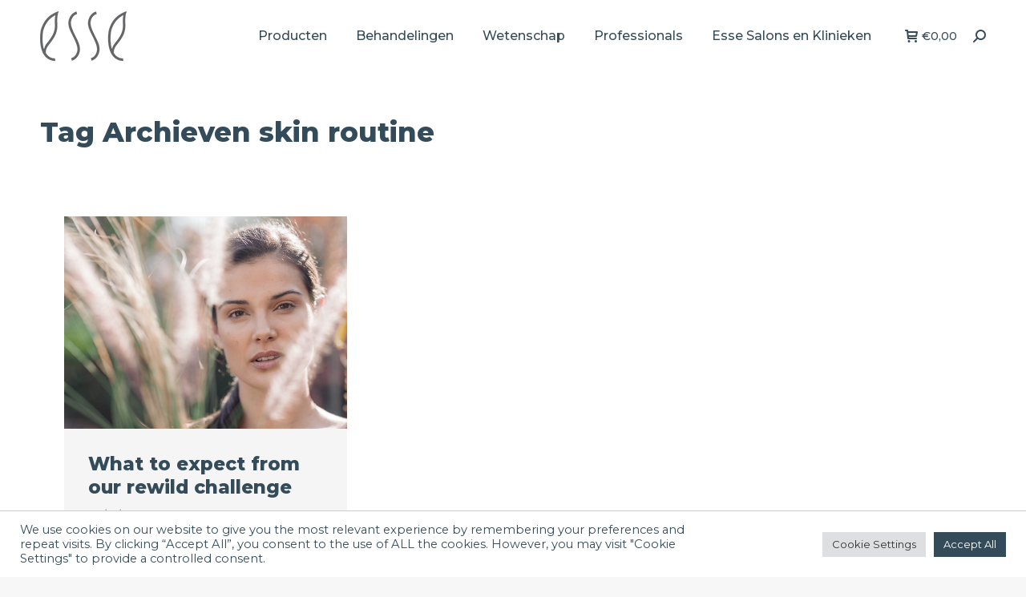

--- FILE ---
content_type: text/html; charset=UTF-8
request_url: https://esseskincare.be/tag/skin-routine/
body_size: 17713
content:
<!DOCTYPE html>
<!--[if !(IE 6) | !(IE 7) | !(IE 8)  ]><!-->
<html lang="nl-NL" class="no-js">
<!--<![endif]-->
<head>
	<meta charset="UTF-8" />
		<meta name="viewport" content="width=device-width, initial-scale=1, maximum-scale=1, user-scalable=0">
		<meta name="theme-color" content="#344c5a"/>	<link rel="profile" href="https://gmpg.org/xfn/11" />
	        
		<title>skin routine &#8211; Esse Skincare BE</title><link rel="preload" as="style" href="https://fonts.googleapis.com/css?family=Montserrat%3A400%2C500%2C500italic%2C600%2C700%2C800%7CRoboto%3A400%2C600%2C700%7COpen%20Sans%3A400%2C600%2C700%7CRoboto%3A100%2C100italic%2C200%2C200italic%2C300%2C300italic%2C400%2C400italic%2C500%2C500italic%2C600%2C600italic%2C700%2C700italic%2C800%2C800italic%2C900%2C900italic%7CRoboto%20Slab%3A100%2C100italic%2C200%2C200italic%2C300%2C300italic%2C400%2C400italic%2C500%2C500italic%2C600%2C600italic%2C700%2C700italic%2C800%2C800italic%2C900%2C900italic&#038;display=swap" /><link rel="stylesheet" href="https://fonts.googleapis.com/css?family=Montserrat%3A400%2C500%2C500italic%2C600%2C700%2C800%7CRoboto%3A400%2C600%2C700%7COpen%20Sans%3A400%2C600%2C700%7CRoboto%3A100%2C100italic%2C200%2C200italic%2C300%2C300italic%2C400%2C400italic%2C500%2C500italic%2C600%2C600italic%2C700%2C700italic%2C800%2C800italic%2C900%2C900italic%7CRoboto%20Slab%3A100%2C100italic%2C200%2C200italic%2C300%2C300italic%2C400%2C400italic%2C500%2C500italic%2C600%2C600italic%2C700%2C700italic%2C800%2C800italic%2C900%2C900italic&#038;display=swap" media="print" onload="this.media='all'" /><noscript><link rel="stylesheet" href="https://fonts.googleapis.com/css?family=Montserrat%3A400%2C500%2C500italic%2C600%2C700%2C800%7CRoboto%3A400%2C600%2C700%7COpen%20Sans%3A400%2C600%2C700%7CRoboto%3A100%2C100italic%2C200%2C200italic%2C300%2C300italic%2C400%2C400italic%2C500%2C500italic%2C600%2C600italic%2C700%2C700italic%2C800%2C800italic%2C900%2C900italic%7CRoboto%20Slab%3A100%2C100italic%2C200%2C200italic%2C300%2C300italic%2C400%2C400italic%2C500%2C500italic%2C600%2C600italic%2C700%2C700italic%2C800%2C800italic%2C900%2C900italic&#038;display=swap" /></noscript>
<meta name='robots' content='max-image-preview:large' />

<!-- Google Tag Manager for WordPress by gtm4wp.com -->
<script data-cfasync="false" data-pagespeed-no-defer>
	var gtm4wp_datalayer_name = "dataLayer";
	var dataLayer = dataLayer || [];
</script>
<!-- End Google Tag Manager for WordPress by gtm4wp.com --><link rel='dns-prefetch' href='//www.google.com' />
<link rel='dns-prefetch' href='//fonts.googleapis.com' />
<link href='https://fonts.gstatic.com' crossorigin rel='preconnect' />
<link rel="alternate" type="application/rss+xml" title="Esse Skincare BE &raquo; feed" href="https://esseskincare.be/feed/" />
<link rel="alternate" type="application/rss+xml" title="Esse Skincare BE &raquo; reacties feed" href="https://esseskincare.be/comments/feed/" />
<link rel="alternate" type="application/rss+xml" title="Esse Skincare BE &raquo; skin routine tag feed" href="https://esseskincare.be/tag/skin-routine/feed/" />
<style id='wp-img-auto-sizes-contain-inline-css' type='text/css'>
img:is([sizes=auto i],[sizes^="auto," i]){contain-intrinsic-size:3000px 1500px}
/*# sourceURL=wp-img-auto-sizes-contain-inline-css */
</style>
<style id='wp-emoji-styles-inline-css' type='text/css'>

	img.wp-smiley, img.emoji {
		display: inline !important;
		border: none !important;
		box-shadow: none !important;
		height: 1em !important;
		width: 1em !important;
		margin: 0 0.07em !important;
		vertical-align: -0.1em !important;
		background: none !important;
		padding: 0 !important;
	}
/*# sourceURL=wp-emoji-styles-inline-css */
</style>
<link rel='stylesheet' id='wp-block-library-css' href='https://esseskincare.be/wp-includes/css/dist/block-library/style.min.css?ver=6.9' type='text/css' media='all' />
<style id='global-styles-inline-css' type='text/css'>
:root{--wp--preset--aspect-ratio--square: 1;--wp--preset--aspect-ratio--4-3: 4/3;--wp--preset--aspect-ratio--3-4: 3/4;--wp--preset--aspect-ratio--3-2: 3/2;--wp--preset--aspect-ratio--2-3: 2/3;--wp--preset--aspect-ratio--16-9: 16/9;--wp--preset--aspect-ratio--9-16: 9/16;--wp--preset--color--black: #000000;--wp--preset--color--cyan-bluish-gray: #abb8c3;--wp--preset--color--white: #FFF;--wp--preset--color--pale-pink: #f78da7;--wp--preset--color--vivid-red: #cf2e2e;--wp--preset--color--luminous-vivid-orange: #ff6900;--wp--preset--color--luminous-vivid-amber: #fcb900;--wp--preset--color--light-green-cyan: #7bdcb5;--wp--preset--color--vivid-green-cyan: #00d084;--wp--preset--color--pale-cyan-blue: #8ed1fc;--wp--preset--color--vivid-cyan-blue: #0693e3;--wp--preset--color--vivid-purple: #9b51e0;--wp--preset--color--accent: #344c5a;--wp--preset--color--dark-gray: #111;--wp--preset--color--light-gray: #767676;--wp--preset--gradient--vivid-cyan-blue-to-vivid-purple: linear-gradient(135deg,rgb(6,147,227) 0%,rgb(155,81,224) 100%);--wp--preset--gradient--light-green-cyan-to-vivid-green-cyan: linear-gradient(135deg,rgb(122,220,180) 0%,rgb(0,208,130) 100%);--wp--preset--gradient--luminous-vivid-amber-to-luminous-vivid-orange: linear-gradient(135deg,rgb(252,185,0) 0%,rgb(255,105,0) 100%);--wp--preset--gradient--luminous-vivid-orange-to-vivid-red: linear-gradient(135deg,rgb(255,105,0) 0%,rgb(207,46,46) 100%);--wp--preset--gradient--very-light-gray-to-cyan-bluish-gray: linear-gradient(135deg,rgb(238,238,238) 0%,rgb(169,184,195) 100%);--wp--preset--gradient--cool-to-warm-spectrum: linear-gradient(135deg,rgb(74,234,220) 0%,rgb(151,120,209) 20%,rgb(207,42,186) 40%,rgb(238,44,130) 60%,rgb(251,105,98) 80%,rgb(254,248,76) 100%);--wp--preset--gradient--blush-light-purple: linear-gradient(135deg,rgb(255,206,236) 0%,rgb(152,150,240) 100%);--wp--preset--gradient--blush-bordeaux: linear-gradient(135deg,rgb(254,205,165) 0%,rgb(254,45,45) 50%,rgb(107,0,62) 100%);--wp--preset--gradient--luminous-dusk: linear-gradient(135deg,rgb(255,203,112) 0%,rgb(199,81,192) 50%,rgb(65,88,208) 100%);--wp--preset--gradient--pale-ocean: linear-gradient(135deg,rgb(255,245,203) 0%,rgb(182,227,212) 50%,rgb(51,167,181) 100%);--wp--preset--gradient--electric-grass: linear-gradient(135deg,rgb(202,248,128) 0%,rgb(113,206,126) 100%);--wp--preset--gradient--midnight: linear-gradient(135deg,rgb(2,3,129) 0%,rgb(40,116,252) 100%);--wp--preset--font-size--small: 13px;--wp--preset--font-size--medium: 20px;--wp--preset--font-size--large: 36px;--wp--preset--font-size--x-large: 42px;--wp--preset--spacing--20: 0.44rem;--wp--preset--spacing--30: 0.67rem;--wp--preset--spacing--40: 1rem;--wp--preset--spacing--50: 1.5rem;--wp--preset--spacing--60: 2.25rem;--wp--preset--spacing--70: 3.38rem;--wp--preset--spacing--80: 5.06rem;--wp--preset--shadow--natural: 6px 6px 9px rgba(0, 0, 0, 0.2);--wp--preset--shadow--deep: 12px 12px 50px rgba(0, 0, 0, 0.4);--wp--preset--shadow--sharp: 6px 6px 0px rgba(0, 0, 0, 0.2);--wp--preset--shadow--outlined: 6px 6px 0px -3px rgb(255, 255, 255), 6px 6px rgb(0, 0, 0);--wp--preset--shadow--crisp: 6px 6px 0px rgb(0, 0, 0);}:where(.is-layout-flex){gap: 0.5em;}:where(.is-layout-grid){gap: 0.5em;}body .is-layout-flex{display: flex;}.is-layout-flex{flex-wrap: wrap;align-items: center;}.is-layout-flex > :is(*, div){margin: 0;}body .is-layout-grid{display: grid;}.is-layout-grid > :is(*, div){margin: 0;}:where(.wp-block-columns.is-layout-flex){gap: 2em;}:where(.wp-block-columns.is-layout-grid){gap: 2em;}:where(.wp-block-post-template.is-layout-flex){gap: 1.25em;}:where(.wp-block-post-template.is-layout-grid){gap: 1.25em;}.has-black-color{color: var(--wp--preset--color--black) !important;}.has-cyan-bluish-gray-color{color: var(--wp--preset--color--cyan-bluish-gray) !important;}.has-white-color{color: var(--wp--preset--color--white) !important;}.has-pale-pink-color{color: var(--wp--preset--color--pale-pink) !important;}.has-vivid-red-color{color: var(--wp--preset--color--vivid-red) !important;}.has-luminous-vivid-orange-color{color: var(--wp--preset--color--luminous-vivid-orange) !important;}.has-luminous-vivid-amber-color{color: var(--wp--preset--color--luminous-vivid-amber) !important;}.has-light-green-cyan-color{color: var(--wp--preset--color--light-green-cyan) !important;}.has-vivid-green-cyan-color{color: var(--wp--preset--color--vivid-green-cyan) !important;}.has-pale-cyan-blue-color{color: var(--wp--preset--color--pale-cyan-blue) !important;}.has-vivid-cyan-blue-color{color: var(--wp--preset--color--vivid-cyan-blue) !important;}.has-vivid-purple-color{color: var(--wp--preset--color--vivid-purple) !important;}.has-black-background-color{background-color: var(--wp--preset--color--black) !important;}.has-cyan-bluish-gray-background-color{background-color: var(--wp--preset--color--cyan-bluish-gray) !important;}.has-white-background-color{background-color: var(--wp--preset--color--white) !important;}.has-pale-pink-background-color{background-color: var(--wp--preset--color--pale-pink) !important;}.has-vivid-red-background-color{background-color: var(--wp--preset--color--vivid-red) !important;}.has-luminous-vivid-orange-background-color{background-color: var(--wp--preset--color--luminous-vivid-orange) !important;}.has-luminous-vivid-amber-background-color{background-color: var(--wp--preset--color--luminous-vivid-amber) !important;}.has-light-green-cyan-background-color{background-color: var(--wp--preset--color--light-green-cyan) !important;}.has-vivid-green-cyan-background-color{background-color: var(--wp--preset--color--vivid-green-cyan) !important;}.has-pale-cyan-blue-background-color{background-color: var(--wp--preset--color--pale-cyan-blue) !important;}.has-vivid-cyan-blue-background-color{background-color: var(--wp--preset--color--vivid-cyan-blue) !important;}.has-vivid-purple-background-color{background-color: var(--wp--preset--color--vivid-purple) !important;}.has-black-border-color{border-color: var(--wp--preset--color--black) !important;}.has-cyan-bluish-gray-border-color{border-color: var(--wp--preset--color--cyan-bluish-gray) !important;}.has-white-border-color{border-color: var(--wp--preset--color--white) !important;}.has-pale-pink-border-color{border-color: var(--wp--preset--color--pale-pink) !important;}.has-vivid-red-border-color{border-color: var(--wp--preset--color--vivid-red) !important;}.has-luminous-vivid-orange-border-color{border-color: var(--wp--preset--color--luminous-vivid-orange) !important;}.has-luminous-vivid-amber-border-color{border-color: var(--wp--preset--color--luminous-vivid-amber) !important;}.has-light-green-cyan-border-color{border-color: var(--wp--preset--color--light-green-cyan) !important;}.has-vivid-green-cyan-border-color{border-color: var(--wp--preset--color--vivid-green-cyan) !important;}.has-pale-cyan-blue-border-color{border-color: var(--wp--preset--color--pale-cyan-blue) !important;}.has-vivid-cyan-blue-border-color{border-color: var(--wp--preset--color--vivid-cyan-blue) !important;}.has-vivid-purple-border-color{border-color: var(--wp--preset--color--vivid-purple) !important;}.has-vivid-cyan-blue-to-vivid-purple-gradient-background{background: var(--wp--preset--gradient--vivid-cyan-blue-to-vivid-purple) !important;}.has-light-green-cyan-to-vivid-green-cyan-gradient-background{background: var(--wp--preset--gradient--light-green-cyan-to-vivid-green-cyan) !important;}.has-luminous-vivid-amber-to-luminous-vivid-orange-gradient-background{background: var(--wp--preset--gradient--luminous-vivid-amber-to-luminous-vivid-orange) !important;}.has-luminous-vivid-orange-to-vivid-red-gradient-background{background: var(--wp--preset--gradient--luminous-vivid-orange-to-vivid-red) !important;}.has-very-light-gray-to-cyan-bluish-gray-gradient-background{background: var(--wp--preset--gradient--very-light-gray-to-cyan-bluish-gray) !important;}.has-cool-to-warm-spectrum-gradient-background{background: var(--wp--preset--gradient--cool-to-warm-spectrum) !important;}.has-blush-light-purple-gradient-background{background: var(--wp--preset--gradient--blush-light-purple) !important;}.has-blush-bordeaux-gradient-background{background: var(--wp--preset--gradient--blush-bordeaux) !important;}.has-luminous-dusk-gradient-background{background: var(--wp--preset--gradient--luminous-dusk) !important;}.has-pale-ocean-gradient-background{background: var(--wp--preset--gradient--pale-ocean) !important;}.has-electric-grass-gradient-background{background: var(--wp--preset--gradient--electric-grass) !important;}.has-midnight-gradient-background{background: var(--wp--preset--gradient--midnight) !important;}.has-small-font-size{font-size: var(--wp--preset--font-size--small) !important;}.has-medium-font-size{font-size: var(--wp--preset--font-size--medium) !important;}.has-large-font-size{font-size: var(--wp--preset--font-size--large) !important;}.has-x-large-font-size{font-size: var(--wp--preset--font-size--x-large) !important;}
/*# sourceURL=global-styles-inline-css */
</style>

<style id='classic-theme-styles-inline-css' type='text/css'>
/*! This file is auto-generated */
.wp-block-button__link{color:#fff;background-color:#32373c;border-radius:9999px;box-shadow:none;text-decoration:none;padding:calc(.667em + 2px) calc(1.333em + 2px);font-size:1.125em}.wp-block-file__button{background:#32373c;color:#fff;text-decoration:none}
/*# sourceURL=/wp-includes/css/classic-themes.min.css */
</style>
<link data-minify="1" rel='stylesheet' id='cookie-law-info-css' href='https://esseskincare.be/wp-content/cache/min/1/wp-content/plugins/cookie-law-info/legacy/public/css/cookie-law-info-public.css?ver=1767619394' type='text/css' media='all' />
<link data-minify="1" rel='stylesheet' id='cookie-law-info-gdpr-css' href='https://esseskincare.be/wp-content/cache/min/1/wp-content/plugins/cookie-law-info/legacy/public/css/cookie-law-info-gdpr.css?ver=1767619394' type='text/css' media='all' />
<style id='woocommerce-inline-inline-css' type='text/css'>
.woocommerce form .form-row .required { visibility: visible; }
/*# sourceURL=woocommerce-inline-inline-css */
</style>
<link rel='stylesheet' id='search-filter-plugin-styles-css' href='https://esseskincare.be/wp-content/plugins/search-filter-pro/public/assets/css/search-filter.min.css?ver=2.5.12' type='text/css' media='all' />
<link data-minify="1" rel='stylesheet' id='elementor-icons-css' href='https://esseskincare.be/wp-content/cache/min/1/wp-content/plugins/elementor/assets/lib/eicons/css/elementor-icons.min.css?ver=1767619394' type='text/css' media='all' />
<link rel='stylesheet' id='elementor-frontend-css' href='https://esseskincare.be/wp-content/plugins/elementor/assets/css/frontend.min.css?ver=3.16.4' type='text/css' media='all' />
<link rel='stylesheet' id='swiper-css' href='https://esseskincare.be/wp-content/plugins/elementor/assets/lib/swiper/css/swiper.min.css?ver=5.3.6' type='text/css' media='all' />
<link rel='stylesheet' id='elementor-post-62-css' href='https://esseskincare.be/wp-content/uploads/elementor/css/post-62.css?ver=1696255552' type='text/css' media='all' />
<link rel='stylesheet' id='elementor-pro-css' href='https://esseskincare.be/wp-content/plugins/elementor-pro/assets/css/frontend.min.css?ver=3.16.2' type='text/css' media='all' />
<link rel='stylesheet' id='elementor-global-css' href='https://esseskincare.be/wp-content/uploads/elementor/css/global.css?ver=1696255552' type='text/css' media='all' />
<link rel='stylesheet' id='elementor-post-39195-css' href='https://esseskincare.be/wp-content/uploads/elementor/css/post-39195.css?ver=1696255552' type='text/css' media='all' />
<link rel='stylesheet' id='elementor-post-44005-css' href='https://esseskincare.be/wp-content/uploads/elementor/css/post-44005.css?ver=1696255555' type='text/css' media='all' />

<link rel='stylesheet' id='dt-main-css' href='https://esseskincare.be/wp-content/themes/dt-the7/css/main.min.css?ver=10.5.0' type='text/css' media='all' />
<style id='dt-main-inline-css' type='text/css'>
body #load {
  display: block;
  height: 100%;
  overflow: hidden;
  position: fixed;
  width: 100%;
  z-index: 9901;
  opacity: 1;
  visibility: visible;
  transition: all .35s ease-out;
}
.load-wrap {
  width: 100%;
  height: 100%;
  background-position: center center;
  background-repeat: no-repeat;
  text-align: center;
  display: -ms-flexbox;
  display: -ms-flex;
  display: flex;
  -ms-align-items: center;
  -ms-flex-align: center;
  align-items: center;
  -ms-flex-flow: column wrap;
  flex-flow: column wrap;
  -ms-flex-pack: center;
  -ms-justify-content: center;
  justify-content: center;
}
.load-wrap > svg {
  position: absolute;
  top: 50%;
  left: 50%;
  transform: translate(-50%,-50%);
}
#load {
  background: var(--the7-elementor-beautiful-loading-bg,#ffffff);
  --the7-beautiful-spinner-color2: var(--the7-beautiful-spinner-color,#aaaaaa);
}

/*# sourceURL=dt-main-inline-css */
</style>
<link data-minify="1" rel='stylesheet' id='the7-font-css' href='https://esseskincare.be/wp-content/cache/min/1/wp-content/themes/dt-the7/fonts/icomoon-the7-font/icomoon-the7-font.min.css?ver=1767619394' type='text/css' media='all' />
<link data-minify="1" rel='stylesheet' id='the7-awesome-fonts-css' href='https://esseskincare.be/wp-content/cache/min/1/wp-content/themes/dt-the7/fonts/FontAwesome/css/all.min.css?ver=1767619394' type='text/css' media='all' />
<link rel='stylesheet' id='the7-custom-scrollbar-css' href='https://esseskincare.be/wp-content/themes/dt-the7/lib/custom-scrollbar/custom-scrollbar.min.css?ver=10.5.0' type='text/css' media='all' />
<link data-minify="1" rel='stylesheet' id='the7-css-vars-css' href='https://esseskincare.be/wp-content/cache/min/1/wp-content/uploads/the7-css/css-vars.css?ver=1767619394' type='text/css' media='all' />
<link data-minify="1" rel='stylesheet' id='dt-custom-css' href='https://esseskincare.be/wp-content/cache/min/1/wp-content/uploads/the7-css/custom.css?ver=1767619394' type='text/css' media='all' />
<link data-minify="1" rel='stylesheet' id='wc-dt-custom-css' href='https://esseskincare.be/wp-content/cache/min/1/wp-content/uploads/the7-css/compatibility/wc-dt-custom.css?ver=1767619394' type='text/css' media='all' />
<link data-minify="1" rel='stylesheet' id='dt-media-css' href='https://esseskincare.be/wp-content/cache/min/1/wp-content/uploads/the7-css/media.css?ver=1767619394' type='text/css' media='all' />
<link data-minify="1" rel='stylesheet' id='the7-mega-menu-css' href='https://esseskincare.be/wp-content/cache/min/1/wp-content/uploads/the7-css/mega-menu.css?ver=1767619394' type='text/css' media='all' />
<link data-minify="1" rel='stylesheet' id='the7-elements-css' href='https://esseskincare.be/wp-content/cache/min/1/wp-content/uploads/the7-css/post-type-dynamic.css?ver=1767619394' type='text/css' media='all' />
<link data-minify="1" rel='stylesheet' id='style-css' href='https://esseskincare.be/wp-content/cache/min/1/wp-content/themes/esse-skincare/style.css?ver=1767619394' type='text/css' media='all' />
<link rel='stylesheet' id='the7-elementor-global-css' href='https://esseskincare.be/wp-content/themes/dt-the7/css/compatibility/elementor/elementor-global.min.css?ver=10.5.0' type='text/css' media='all' />

<link rel='stylesheet' id='elementor-icons-shared-0-css' href='https://esseskincare.be/wp-content/plugins/elementor/assets/lib/font-awesome/css/fontawesome.min.css?ver=5.15.3' type='text/css' media='all' />
<link data-minify="1" rel='stylesheet' id='elementor-icons-fa-brands-css' href='https://esseskincare.be/wp-content/cache/min/1/wp-content/plugins/elementor/assets/lib/font-awesome/css/brands.min.css?ver=1767619394' type='text/css' media='all' />
<link data-minify="1" rel='stylesheet' id='elementor-icons-fa-solid-css' href='https://esseskincare.be/wp-content/cache/min/1/wp-content/plugins/elementor/assets/lib/font-awesome/css/solid.min.css?ver=1767619394' type='text/css' media='all' />
<link rel="preconnect" href="https://fonts.gstatic.com/" crossorigin>








<script type="text/javascript" id="dt-above-fold-js-extra">
/* <![CDATA[ */
var dtLocal = {"themeUrl":"https://esseskincare.be/wp-content/themes/dt-the7","passText":"Om deze pagina te bekijken kun je hier je wachtwoord invoeren:","moreButtonText":{"loading":"Laden\u2026","loadMore":"Laad meer"},"postID":"41601","ajaxurl":"https://esseskincare.be/wp-admin/admin-ajax.php","REST":{"baseUrl":"https://esseskincare.be/wp-json/the7/v1","endpoints":{"sendMail":"/send-mail"}},"contactMessages":{"required":"One or more fields have an error. Please check and try again.","terms":"Graag de privacy policy accepteren.","fillTheCaptchaError":"Graag de captha invullen."},"captchaSiteKey":"","ajaxNonce":"6e3c258793","pageData":{"type":"archive","template":"page","layout":null},"themeSettings":{"smoothScroll":"off","lazyLoading":false,"accentColor":{"mode":"solid","color":"#344c5a"},"desktopHeader":{"height":90},"ToggleCaptionEnabled":"disabled","ToggleCaption":"Navigation","floatingHeader":{"showAfter":94,"showMenu":true,"height":90,"logo":{"showLogo":true,"html":"\u003Cimg class=\" preload-me\" src=\"https://esseskincare.be/wp-content/uploads/2022/04/esse_logo_darker2.png\" srcset=\"https://esseskincare.be/wp-content/uploads/2022/04/esse_logo_darker2.png 108w, https://esseskincare.be/wp-content/uploads/2022/04/esse_logo_darker_retina2.png 216w\" width=\"108\" height=\"62\"   sizes=\"108px\" alt=\"Esse Skincare BE\" /\u003E","url":"https://esseskincare.be/"}},"topLine":{"floatingTopLine":{"logo":{"showLogo":false,"html":""}}},"mobileHeader":{"firstSwitchPoint":992,"secondSwitchPoint":778,"firstSwitchPointHeight":70,"secondSwitchPointHeight":70,"mobileToggleCaptionEnabled":"disabled","mobileToggleCaption":"Menu"},"stickyMobileHeaderFirstSwitch":{"logo":{"html":"\u003Cimg class=\" preload-me\" src=\"https://esseskincare.be/wp-content/uploads/2022/04/esse_logo_darker2.png\" srcset=\"https://esseskincare.be/wp-content/uploads/2022/04/esse_logo_darker2.png 108w, https://esseskincare.be/wp-content/uploads/2022/04/esse_logo_darker_retina2.png 216w\" width=\"108\" height=\"62\"   sizes=\"108px\" alt=\"Esse Skincare BE\" /\u003E"}},"stickyMobileHeaderSecondSwitch":{"logo":{"html":"\u003Cimg class=\" preload-me\" src=\"https://esseskincare.be/wp-content/uploads/2022/04/esse_logo_darker-mobile.png\" srcset=\"https://esseskincare.be/wp-content/uploads/2022/04/esse_logo_darker-mobile.png 70w, https://esseskincare.be/wp-content/uploads/2022/04/esse_logo_darker_retina-mobile.png 139w\" width=\"70\" height=\"40\"   sizes=\"70px\" alt=\"Esse Skincare BE\" /\u003E"}},"content":{"textColor":"#344c5a","headerColor":"#344c5a"},"sidebar":{"switchPoint":992},"boxedWidth":"1280px","stripes":{"stripe1":{"textColor":"#787d85","headerColor":"#3b3f4a"},"stripe2":{"textColor":"#8b9199","headerColor":"#ffffff"},"stripe3":{"textColor":"#ffffff","headerColor":"#ffffff"}}},"wcCartFragmentHash":"bac02e92ed22e9b825767462e2e9ae49","elementor":{"settings":{"container_width":1140}}};
var dtShare = {"shareButtonText":{"facebook":"Deel op Facebook","twitter":"Tweet","pinterest":"Pin it","linkedin":"Deel op LinkedIn","whatsapp":"Deel via WhatsApp"},"overlayOpacity":"85"};
//# sourceURL=dt-above-fold-js-extra
/* ]]> */
</script>


<link rel="https://api.w.org/" href="https://esseskincare.be/wp-json/" /><link rel="alternate" title="JSON" type="application/json" href="https://esseskincare.be/wp-json/wp/v2/tags/208" /><link rel="EditURI" type="application/rsd+xml" title="RSD" href="https://esseskincare.be/xmlrpc.php?rsd" />
<meta name="generator" content="WordPress 6.9" />
<meta name="generator" content="WooCommerce 8.1.1" />

<!-- Google Tag Manager for WordPress by gtm4wp.com -->
<!-- GTM Container placement set to automatic -->
<script data-cfasync="false" data-pagespeed-no-defer type="text/javascript">
	var dataLayer_content = {"pagePostType":"post","pagePostType2":"tag-post"};
	dataLayer.push( dataLayer_content );
</script>
<script data-cfasync="false" data-pagespeed-no-defer type="text/javascript">
(function(w,d,s,l,i){w[l]=w[l]||[];w[l].push({'gtm.start':
new Date().getTime(),event:'gtm.js'});var f=d.getElementsByTagName(s)[0],
j=d.createElement(s),dl=l!='dataLayer'?'&l='+l:'';j.async=true;j.src=
'//www.googletagmanager.com/gtm.js?id='+i+dl;f.parentNode.insertBefore(j,f);
})(window,document,'script','dataLayer','GTM-WBWVM783');
</script>
<!-- End Google Tag Manager for WordPress by gtm4wp.com -->	<noscript><style>.woocommerce-product-gallery{ opacity: 1 !important; }</style></noscript>
	<meta name="generator" content="Elementor 3.16.4; features: e_dom_optimization, e_optimized_assets_loading; settings: css_print_method-external, google_font-enabled, font_display-auto">
<link rel="preload" as="image" href="http://esseskincare.be/wp-content/uploads/2022/04/home_eyes_open.jpg">





<!-- Global site tag (gtag.js) - Google Analytics -->

<!-- Google Tag Manager -->

<!-- End Google Tag Manager -->
<!-- Meta Pixel Code -->


		<link rel="icon" href="https://esseskincare.be/wp-content/uploads/2021/10/esse_icon_16.png" type="image/png" sizes="16x16"/><link rel="icon" href="https://esseskincare.be/wp-content/uploads/2021/10/esse_icon_32.png" type="image/png" sizes="32x32"/><link rel="apple-touch-icon" href="https://esseskincare.be/wp-content/uploads/2021/10/esse_icon_60.png"><link rel="apple-touch-icon" sizes="76x76" href="https://esseskincare.be/wp-content/uploads/2021/10/esse_icon_76.png"><link rel="apple-touch-icon" sizes="120x120" href="https://esseskincare.be/wp-content/uploads/2021/10/esse_icon_120.png"><link rel="apple-touch-icon" sizes="152x152" href="https://esseskincare.be/wp-content/uploads/2021/10/esse_icon_152.png"><style id='the7-custom-inline-css' type='text/css'>
.sub-nav .menu-item i.fa,
.sub-nav .menu-item i.fas,
.sub-nav .menu-item i.far,
.sub-nav .menu-item i.fab {
	text-align: center;
	width: 1.25em;
}
</style>
<link rel='stylesheet' id='the7-filter-decorations-base-css' href='https://esseskincare.be/wp-content/themes/dt-the7/css/compatibility/elementor/the7-filter-decorations-base.min.css?ver=10.5.0' type='text/css' media='all' />
<link rel='stylesheet' id='the7-simple-common-css' href='https://esseskincare.be/wp-content/themes/dt-the7/css/compatibility/elementor/the7-simple-common.min.css?ver=10.5.0' type='text/css' media='all' />
<link rel='stylesheet' id='the7_elements-css' href='https://esseskincare.be/wp-content/themes/dt-the7/css/compatibility/elementor/the7-elements-widget.min.css?ver=10.5.0' type='text/css' media='all' />
<link data-minify="1" rel='stylesheet' id='cookie-law-info-table-css' href='https://esseskincare.be/wp-content/cache/min/1/wp-content/plugins/cookie-law-info/legacy/public/css/cookie-law-info-table.css?ver=1767619394' type='text/css' media='all' />
</head>
<body id="the7-body" class="archive tag tag-skin-routine tag-208 wp-custom-logo wp-embed-responsive wp-theme-dt-the7 wp-child-theme-esse-skincare theme-dt-the7 the7-core-ver-2.5.8 woocommerce-no-js dt-responsive-on right-mobile-menu-close-icon ouside-menu-close-icon  mobile-hamburger-close-bg-hover-enable fade-medium-mobile-menu-close-icon fade-medium-menu-close-icon srcset-enabled btn-flat custom-btn-color accent-btn-hover-color phantom-sticky phantom-line-decoration phantom-main-logo-on sticky-mobile-header top-header first-switch-logo-left first-switch-menu-right second-switch-logo-left second-switch-menu-right right-mobile-menu layzr-loading-on no-avatars popup-message-style dt-fa-compatibility the7-ver-10.5.0 elementor-page-44005 elementor-default elementor-kit-62">

<!-- GTM Container placement set to automatic -->
<!-- Google Tag Manager (noscript) -->
				<noscript><iframe src="https://www.googletagmanager.com/ns.html?id=GTM-WBWVM783" height="0" width="0" style="display:none;visibility:hidden" aria-hidden="true"></iframe></noscript>
<!-- End Google Tag Manager (noscript) --><!-- Google Tag Manager (noscript) -->

<!-- End Google Tag Manager (noscript) -->
<!-- The7 10.5.0 -->
<div id="load" class="ring-loader">
	<div class="load-wrap">
<style type="text/css">
    .the7-spinner {
        width: 72px;
        height: 72px;
        position: relative;
    }
    .the7-spinner > div {
        border-radius: 50%;
        width: 9px;
        left: 0;
        box-sizing: border-box;
        display: block;
        position: absolute;
        border: 9px solid #fff;
        width: 72px;
        height: 72px;
    }
    .the7-spinner-ring-bg{
        opacity: 0.25;
    }
    div.the7-spinner-ring {
        animation: spinner-animation 0.8s cubic-bezier(1, 1, 1, 1) infinite;
        border-color:var(--the7-beautiful-spinner-color2) transparent transparent transparent;
    }

    @keyframes spinner-animation{
        from{
            transform: rotate(0deg);
        }
        to {
            transform: rotate(360deg);
        }
    }
</style>

<div class="the7-spinner">
    <div class="the7-spinner-ring-bg"></div>
    <div class="the7-spinner-ring"></div>
</div></div>
</div>
<div id="page" >
	<a class="skip-link screen-reader-text" href="#content">Spring naar content</a>

<div class="masthead inline-header right widgets full-height small-mobile-menu-icon dt-parent-menu-clickable show-sub-menu-on-hover show-mobile-logo"  role="banner">

	<div class="top-bar full-width-line top-bar-empty top-bar-line-hide">
	<div class="top-bar-bg" ></div>
	<div class="mini-widgets left-widgets"></div><div class="mini-widgets right-widgets"></div></div>

	<header class="header-bar">

		<div class="branding">
	<div id="site-title" class="assistive-text">Esse Skincare BE</div>
	<div id="site-description" class="assistive-text"></div>
	<a class="same-logo" href="https://esseskincare.be/"><img class=" preload-me" src="https://esseskincare.be/wp-content/uploads/2022/04/esse_logo_darker2.png" srcset="https://esseskincare.be/wp-content/uploads/2022/04/esse_logo_darker2.png 108w, https://esseskincare.be/wp-content/uploads/2022/04/esse_logo_darker_retina2.png 216w" width="108" height="62"   sizes="108px" alt="Esse Skincare BE" /><img class="mobile-logo preload-me" src="https://esseskincare.be/wp-content/uploads/2022/04/esse_logo_darker-mobile.png" srcset="https://esseskincare.be/wp-content/uploads/2022/04/esse_logo_darker-mobile.png 70w, https://esseskincare.be/wp-content/uploads/2022/04/esse_logo_darker_retina-mobile.png 139w" width="70" height="40"   sizes="70px" alt="Esse Skincare BE" /></a></div>

		<ul id="primary-menu" class="main-nav underline-decoration from-centre-line outside-item-remove-margin" role="menubar"><li class="menu-item menu-item-type-post_type menu-item-object-page menu-item-42498 first depth-0" role="presentation"><a href='https://esseskincare.be/producten/' data-level='1' role="menuitem"><span class="menu-item-text"><span class="menu-text">Producten</span></span></a></li> <li class="menu-item menu-item-type-post_type menu-item-object-page menu-item-39190 depth-0" role="presentation"><a href='https://esseskincare.be/behandelingen/' data-level='1' role="menuitem"><span class="menu-item-text"><span class="menu-text">Behandelingen</span></span></a></li> <li class="menu-item menu-item-type-post_type menu-item-object-page menu-item-39914 depth-0" role="presentation"><a href='https://esseskincare.be/wetenschap/' data-level='1' role="menuitem"><span class="menu-item-text"><span class="menu-text">Wetenschap</span></span></a></li> <li class="menu-item menu-item-type-post_type menu-item-object-page menu-item-39915 depth-0" role="presentation"><a href='https://esseskincare.be/professionals/' data-level='1' role="menuitem"><span class="menu-item-text"><span class="menu-text">Professionals</span></span></a></li> <li class="menu-item menu-item-type-post_type menu-item-object-page menu-item-39645 last depth-0" role="presentation"><a href='https://esseskincare.be/esse-salons-en-klinieken/' data-level='1' role="menuitem"><span class="menu-item-text"><span class="menu-text">Esse Salons en Klinieken</span></span></a></li> </ul>
		<div class="mini-widgets"><div class="show-on-desktop near-logo-first-switch near-logo-second-switch">
<div class="wc-shopping-cart shopping-cart round-counter-style show-sub-cart" data-cart-hash="bac02e92ed22e9b825767462e2e9ae49">

	<a class="wc-ico-cart round-counter-style show-sub-cart" href="https://esseskincare.be/cart/"><i class="icomoon-the7-font-the7-cart-05"></i><span class="woocommerce-Price-amount amount"><bdi><span class="woocommerce-Price-currencySymbol">&euro;</span>0,00</bdi></span><span class="counter hide-if-empty hidden custom-bg">0</span></a>

	<div class="shopping-cart-wrap">
		<div class="shopping-cart-inner">
			
						<p class="buttons top-position">
				<a href="https://esseskincare.be/cart/" class="button view-cart">Bekijk winkelmand</a><a href="https://esseskincare.be/checkout/" class="button checkout">Afrekenen</a>			</p>

						<ul class="cart_list product_list_widget empty">
				<li>Geen producten in de winkelmand</li>			</ul>
			<div class="shopping-cart-bottom" style="display: none">
				<p class="total">
					<strong>Subtotaal:</strong> <span class="woocommerce-Price-amount amount"><bdi><span class="woocommerce-Price-currencySymbol">&euro;</span>0,00</bdi></span>				</p>
				<p class="buttons">
					<a href="https://esseskincare.be/cart/" class="button view-cart">Bekijk winkelmand</a><a href="https://esseskincare.be/checkout/" class="button checkout">Afrekenen</a>				</p>
			</div>
					</div>
	</div>

</div>
</div><div class="mini-search show-on-desktop near-logo-first-switch in-menu-second-switch popup-search custom-icon"><form class="searchform mini-widget-searchform" role="search" method="get" action="https://esseskincare.be/">

	<div class="screen-reader-text">Zoeken:</div>

	
		<a href="" class="submit text-disable"><i class=" mw-icon the7-mw-icon-search-bold"></i></a>
		<div class="popup-search-wrap">
			<input type="text" class="field searchform-s" name="s" value="" placeholder="Enter search term …" title="Search form"/>
			<a href="" class="search-icon"><i class="the7-mw-icon-search-bold"></i></a>
		</div>

			<input type="submit" class="assistive-text searchsubmit" value="Go!"/>
</form>
</div></div>
	</header>

</div>
<div class="dt-mobile-header mobile-menu-show-divider">
	<div class="dt-close-mobile-menu-icon"><div class="close-line-wrap"><span class="close-line"></span><span class="close-line"></span><span class="close-line"></span></div></div>	<ul id="mobile-menu" class="mobile-main-nav" role="menubar">
		<li class="menu-item menu-item-type-post_type menu-item-object-page menu-item-42498 first depth-0" role="presentation"><a href='https://esseskincare.be/producten/' data-level='1' role="menuitem"><span class="menu-item-text"><span class="menu-text">Producten</span></span></a></li> <li class="menu-item menu-item-type-post_type menu-item-object-page menu-item-39190 depth-0" role="presentation"><a href='https://esseskincare.be/behandelingen/' data-level='1' role="menuitem"><span class="menu-item-text"><span class="menu-text">Behandelingen</span></span></a></li> <li class="menu-item menu-item-type-post_type menu-item-object-page menu-item-39914 depth-0" role="presentation"><a href='https://esseskincare.be/wetenschap/' data-level='1' role="menuitem"><span class="menu-item-text"><span class="menu-text">Wetenschap</span></span></a></li> <li class="menu-item menu-item-type-post_type menu-item-object-page menu-item-39915 depth-0" role="presentation"><a href='https://esseskincare.be/professionals/' data-level='1' role="menuitem"><span class="menu-item-text"><span class="menu-text">Professionals</span></span></a></li> <li class="menu-item menu-item-type-post_type menu-item-object-page menu-item-39645 last depth-0" role="presentation"><a href='https://esseskincare.be/esse-salons-en-klinieken/' data-level='1' role="menuitem"><span class="menu-item-text"><span class="menu-text">Esse Salons en Klinieken</span></span></a></li> 	</ul>
	<div class='mobile-mini-widgets-in-menu'></div>
</div>

		<div class="page-title content-left disabled-bg breadcrumbs-off page-title-responsive-enabled">
			<div class="wf-wrap">

				<div class="page-title-head hgroup"><h1 >Tag Archieven <span>skin routine</span></h1></div>			</div>
		</div>

		

<div id="main" class="sidebar-none sidebar-divider-vertical">

	
	<div class="main-gradient"></div>
	<div class="wf-wrap">
	<div class="wf-container-main">

	


	<div id="content" class="content" role="main">

				<div data-elementor-type="archive" data-elementor-id="44005" class="elementor elementor-44005 elementor-location-archive" data-elementor-post-type="elementor_library">
								<section class="elementor-section elementor-top-section elementor-element elementor-element-402753ca elementor-section-boxed elementor-section-height-default elementor-section-height-default" data-id="402753ca" data-element_type="section">
						<div class="elementor-container elementor-column-gap-default">
					<div class="elementor-column elementor-col-100 elementor-top-column elementor-element elementor-element-7597839" data-id="7597839" data-element_type="column">
			<div class="elementor-widget-wrap elementor-element-populated">
								<div class="elementor-element elementor-element-b41140c elementor-widget elementor-widget-the7_elements" data-id="b41140c" data-element_type="widget" data-widget_type="the7_elements.default">
				<div class="elementor-widget-container">
			<div class="portfolio-shortcode the7-elementor-widget the7_elements-b41140c mode-grid dt-css-grid-wrap classic-layout-list description-under-image scale-img content-bg-on loading-effect-none" data-padding="30px" data-width="300" data-post-limit="-1" data-pagination-mode="standard" data-scroll-offset=""><div class="dt-css-grid custom-pagination-handler"><div class="visible wf-cell" data-post-id="41601" data-date="2022-01-26T14:12:54+01:00" data-name="What to expect from our rewild challenge"><article class="post visible post-41601 type-post status-publish format-standard has-post-thumbnail hentry category-blog tag-healthy-skin tag-microbiome tag-rewild tag-rewilding tag-skin tag-skin-routine tag-skincare tag-skincare-tips tag-spf tag-vegan-skincare category-22 description-off" data-name="What to expect from our rewild challenge" data-date="2022-01-26T14:12:54+01:00">

	<div class="post-thumbnail-wrap ">
		<div class="post-thumbnail">

			<a href="https://esseskincare.be/what-to-expect-from-our-rewild-challenge/" class="post-thumbnail-rollover layzr-bg" aria-label="Berichtafbeelding"><img class="preload-me lazy-load" src="data:image/svg+xml,%3Csvg%20xmlns%3D&#39;http%3A%2F%2Fwww.w3.org%2F2000%2Fsvg&#39;%20viewBox%3D&#39;0%200%20450%20338&#39;%2F%3E" data-src="https://esseskincare.be/wp-content/uploads/2022/01/SL_200722_2113-450x338.jpg" data-srcset="https://esseskincare.be/wp-content/uploads/2022/01/SL_200722_2113-450x338.jpg 450w, https://esseskincare.be/wp-content/uploads/2022/01/SL_200722_2113-900x676.jpg 900w" alt="" title="_SL_200722_2113" width="450" height="338"  /></a>
		</div>
	</div>


<div class="post-entry-content">

	<h3 class="ele-entry-title"><a href="https://esseskincare.be/what-to-expect-from-our-rewild-challenge/" title="What to expect from our rewild challenge" rel="bookmark">What to expect from our rewild challenge</a></h3><div class="entry-meta"><span class="meta-item data-link"><time class="entry-date updated" datetime="2022-01-26T14:12:54+01:00">26/01/2022</time></span></div><div class="entry-excerpt"><p>We’re excited for you to take part in our #30dayrewild challenge. We’ve called this a challenge because, like all worthwhile challenges, it’ll require full commitment – rewilding is a lifestyle&hellip;</p>
</div>
</div></article></div></div><!-- iso-container|iso-grid --></div>		</div>
				</div>
					</div>
		</div>
							</div>
		</section>
						</div>
		
	</div><!-- #content -->

	


			</div><!-- .wf-container -->
		</div><!-- .wf-wrap -->

	
	</div><!-- #main -->

	

	
	<!-- !Footer -->
	<footer id="footer" class="footer solid-bg elementor-footer">

		
			<div class="wf-wrap">
				<div class="wf-container-footer">
					<div class="wf-container">
								<div data-elementor-type="footer" data-elementor-id="39195" class="elementor elementor-39195 elementor-location-footer" data-elementor-post-type="elementor_library">
								<section class="elementor-section elementor-top-section elementor-element elementor-element-bccd7d5 elementor-section-boxed elementor-section-height-default elementor-section-height-default" data-id="bccd7d5" data-element_type="section">
						<div class="elementor-container elementor-column-gap-default">
					<div class="elementor-column elementor-col-33 elementor-top-column elementor-element elementor-element-a31c624" data-id="a31c624" data-element_type="column">
			<div class="elementor-widget-wrap elementor-element-populated">
								<div class="elementor-element elementor-element-8dd9a88 elementor-widget elementor-widget-image" data-id="8dd9a88" data-element_type="widget" data-widget_type="image.default">
				<div class="elementor-widget-container">
																<a href="http://esseskincare.be/">
							<img width="73" height="42" src="https://esseskincare.be/wp-content/uploads/2022/02/esse_logo_normal.png" class="attachment-large size-large wp-image-40514" alt="" loading="lazy" />								</a>
															</div>
				</div>
				<div class="elementor-element elementor-element-2a6aea8 elementor-widget elementor-widget-text-editor" data-id="2a6aea8" data-element_type="widget" id="footer-follow-text" data-widget_type="text-editor.default">
				<div class="elementor-widget-container">
							<p>VOLG ONS</p>						</div>
				</div>
				<div class="elementor-element elementor-element-bbe4ea1 e-grid-align-left e-grid-align-mobile-center elementor-shape-rounded elementor-grid-0 elementor-widget elementor-widget-social-icons" data-id="bbe4ea1" data-element_type="widget" data-widget_type="social-icons.default">
				<div class="elementor-widget-container">
					<div class="elementor-social-icons-wrapper elementor-grid">
							<span class="elementor-grid-item">
					<a class="elementor-icon elementor-social-icon elementor-social-icon-instagram elementor-repeater-item-219fe05" href="https://www.instagram.com/esseskincare_/" target="_blank">
						<span class="elementor-screen-only">Instagram</span>
						<i class="fab fa-instagram"></i>					</a>
				</span>
							<span class="elementor-grid-item">
					<a class="elementor-icon elementor-social-icon elementor-social-icon-facebook elementor-repeater-item-db3c697" href="http://www.facebook.com/EsseSkincareSA" target="_blank">
						<span class="elementor-screen-only">Facebook</span>
						<i class="fab fa-facebook"></i>					</a>
				</span>
							<span class="elementor-grid-item">
					<a class="elementor-icon elementor-social-icon elementor-social-icon-youtube elementor-repeater-item-c4f40b5" href="http://www.youtube.com/esseskincare" target="_blank">
						<span class="elementor-screen-only">Youtube</span>
						<i class="fab fa-youtube"></i>					</a>
				</span>
							<span class="elementor-grid-item">
					<a class="elementor-icon elementor-social-icon elementor-social-icon-linkedin elementor-repeater-item-844312a" href="https://www.linkedin.com/company/esse-skincare/mycompany/?viewAsMember=true" target="_blank">
						<span class="elementor-screen-only">Linkedin</span>
						<i class="fab fa-linkedin"></i>					</a>
				</span>
					</div>
				</div>
				</div>
				<div class="elementor-element elementor-element-d63ad09 elementor-widget elementor-widget-image" data-id="d63ad09" data-element_type="widget" data-widget_type="image.default">
				<div class="elementor-widget-container">
																<a href="/wetenschap/#ethics">
							<img width="623" height="113" src="https://esseskincare.be/wp-content/uploads/2022/03/CERTIFICATIONS-LINEUP.svg" class="attachment-full size-full wp-image-41232" alt="" loading="lazy" />								</a>
															</div>
				</div>
					</div>
		</div>
				<div class="elementor-column elementor-col-33 elementor-top-column elementor-element elementor-element-b42d215" data-id="b42d215" data-element_type="column">
			<div class="elementor-widget-wrap elementor-element-populated">
								<div class="elementor-element elementor-element-0edec96 elementor-widget elementor-widget-text-editor" data-id="0edec96" data-element_type="widget" data-widget_type="text-editor.default">
				<div class="elementor-widget-container">
							<p>PRODUCTEN</p>						</div>
				</div>
				<div class="elementor-element elementor-element-2ff79f4 elementor-nav-menu__align-left elementor-nav-menu--dropdown-none elementor-widget elementor-widget-nav-menu" data-id="2ff79f4" data-element_type="widget" data-settings="{&quot;layout&quot;:&quot;vertical&quot;,&quot;submenu_icon&quot;:{&quot;value&quot;:&quot;&lt;i class=\&quot;fas fa-caret-down\&quot;&gt;&lt;\/i&gt;&quot;,&quot;library&quot;:&quot;fa-solid&quot;}}" data-widget_type="nav-menu.default">
				<div class="elementor-widget-container">
						<nav class="elementor-nav-menu--main elementor-nav-menu__container elementor-nav-menu--layout-vertical e--pointer-none">
				<ul id="menu-1-2ff79f4" class="elementor-nav-menu sm-vertical"><li class="menu-item menu-item-type-post_type menu-item-object-page menu-item-42624"><a href="https://esseskincare.be/producten/esse-core/" class="elementor-item">Esse Core</a></li>
<li class="menu-item menu-item-type-post_type menu-item-object-page menu-item-42625"><a href="https://esseskincare.be/producten/esse-sensitive/" class="elementor-item">Esse Sensitive</a></li>
<li class="menu-item menu-item-type-post_type menu-item-object-page menu-item-42626"><a href="https://esseskincare.be/producten/esse-plus/" class="elementor-item">Esse Plus</a></li>
<li class="menu-item menu-item-type-post_type menu-item-object-page menu-item-42627"><a href="https://esseskincare.be/producten/esse-clarifying/" class="elementor-item">Esse Clarifying</a></li>
<li class="menu-item menu-item-type-post_type menu-item-object-page menu-item-39191"><a href="https://esseskincare.be/behandelingen/" class="elementor-item">Behandelingen</a></li>
</ul>			</nav>
						<nav class="elementor-nav-menu--dropdown elementor-nav-menu__container" aria-hidden="true">
				<ul id="menu-2-2ff79f4" class="elementor-nav-menu sm-vertical"><li class="menu-item menu-item-type-post_type menu-item-object-page menu-item-42624"><a href="https://esseskincare.be/producten/esse-core/" class="elementor-item" tabindex="-1">Esse Core</a></li>
<li class="menu-item menu-item-type-post_type menu-item-object-page menu-item-42625"><a href="https://esseskincare.be/producten/esse-sensitive/" class="elementor-item" tabindex="-1">Esse Sensitive</a></li>
<li class="menu-item menu-item-type-post_type menu-item-object-page menu-item-42626"><a href="https://esseskincare.be/producten/esse-plus/" class="elementor-item" tabindex="-1">Esse Plus</a></li>
<li class="menu-item menu-item-type-post_type menu-item-object-page menu-item-42627"><a href="https://esseskincare.be/producten/esse-clarifying/" class="elementor-item" tabindex="-1">Esse Clarifying</a></li>
<li class="menu-item menu-item-type-post_type menu-item-object-page menu-item-39191"><a href="https://esseskincare.be/behandelingen/" class="elementor-item" tabindex="-1">Behandelingen</a></li>
</ul>			</nav>
				</div>
				</div>
					</div>
		</div>
				<div class="elementor-column elementor-col-33 elementor-top-column elementor-element elementor-element-92bc1b0" data-id="92bc1b0" data-element_type="column">
			<div class="elementor-widget-wrap elementor-element-populated">
								<div class="elementor-element elementor-element-a804a1e elementor-widget elementor-widget-text-editor" data-id="a804a1e" data-element_type="widget" data-widget_type="text-editor.default">
				<div class="elementor-widget-container">
							<p>ABOUT</p>						</div>
				</div>
				<section class="elementor-section elementor-inner-section elementor-element elementor-element-9e039e0 elementor-section-boxed elementor-section-height-default elementor-section-height-default" data-id="9e039e0" data-element_type="section">
						<div class="elementor-container elementor-column-gap-default">
					<div class="elementor-column elementor-col-50 elementor-inner-column elementor-element elementor-element-a6a1a6e" data-id="a6a1a6e" data-element_type="column">
			<div class="elementor-widget-wrap elementor-element-populated">
								<div class="elementor-element elementor-element-e7d6b39 elementor-nav-menu--dropdown-none elementor-widget elementor-widget-nav-menu" data-id="e7d6b39" data-element_type="widget" data-settings="{&quot;layout&quot;:&quot;vertical&quot;,&quot;submenu_icon&quot;:{&quot;value&quot;:&quot;&lt;i class=\&quot;fas fa-caret-down\&quot;&gt;&lt;\/i&gt;&quot;,&quot;library&quot;:&quot;fa-solid&quot;}}" data-widget_type="nav-menu.default">
				<div class="elementor-widget-container">
						<nav class="elementor-nav-menu--main elementor-nav-menu__container elementor-nav-menu--layout-vertical e--pointer-none">
				<ul id="menu-1-e7d6b39" class="elementor-nav-menu sm-vertical"><li class="menu-item menu-item-type-post_type menu-item-object-page menu-item-39916"><a href="https://esseskincare.be/wetenschap/" class="elementor-item">Wetenschap</a></li>
<li class="menu-item menu-item-type-post_type menu-item-object-page menu-item-39917"><a href="https://esseskincare.be/professionals/" class="elementor-item">Professionals</a></li>
<li class="menu-item menu-item-type-custom menu-item-object-custom menu-item-45259"><a target="_blank" href="https://www.esseskincare.com/esse-academy/" class="elementor-item">Esse Academy</a></li>
<li class="menu-item menu-item-type-custom menu-item-object-custom menu-item-39216"><a href="/wetenschap/#founder" class="elementor-item elementor-item-anchor">Oprichter</a></li>
<li class="menu-item menu-item-type-post_type menu-item-object-page menu-item-39423"><a href="https://esseskincare.be/over-ons/" class="elementor-item">Over ons</a></li>
<li class="menu-item menu-item-type-post_type menu-item-object-page menu-item-46157"><a href="https://esseskincare.be/algemene-voorwaarden/" class="elementor-item">Algemene Voorwaarden</a></li>
<li class="menu-item menu-item-type-post_type menu-item-object-page menu-item-46156"><a href="https://esseskincare.be/iets-retourneren/" class="elementor-item">Iets retourneren</a></li>
</ul>			</nav>
						<nav class="elementor-nav-menu--dropdown elementor-nav-menu__container" aria-hidden="true">
				<ul id="menu-2-e7d6b39" class="elementor-nav-menu sm-vertical"><li class="menu-item menu-item-type-post_type menu-item-object-page menu-item-39916"><a href="https://esseskincare.be/wetenschap/" class="elementor-item" tabindex="-1">Wetenschap</a></li>
<li class="menu-item menu-item-type-post_type menu-item-object-page menu-item-39917"><a href="https://esseskincare.be/professionals/" class="elementor-item" tabindex="-1">Professionals</a></li>
<li class="menu-item menu-item-type-custom menu-item-object-custom menu-item-45259"><a target="_blank" href="https://www.esseskincare.com/esse-academy/" class="elementor-item" tabindex="-1">Esse Academy</a></li>
<li class="menu-item menu-item-type-custom menu-item-object-custom menu-item-39216"><a href="/wetenschap/#founder" class="elementor-item elementor-item-anchor" tabindex="-1">Oprichter</a></li>
<li class="menu-item menu-item-type-post_type menu-item-object-page menu-item-39423"><a href="https://esseskincare.be/over-ons/" class="elementor-item" tabindex="-1">Over ons</a></li>
<li class="menu-item menu-item-type-post_type menu-item-object-page menu-item-46157"><a href="https://esseskincare.be/algemene-voorwaarden/" class="elementor-item" tabindex="-1">Algemene Voorwaarden</a></li>
<li class="menu-item menu-item-type-post_type menu-item-object-page menu-item-46156"><a href="https://esseskincare.be/iets-retourneren/" class="elementor-item" tabindex="-1">Iets retourneren</a></li>
</ul>			</nav>
				</div>
				</div>
					</div>
		</div>
				<div class="elementor-column elementor-col-50 elementor-inner-column elementor-element elementor-element-38dc120" data-id="38dc120" data-element_type="column">
			<div class="elementor-widget-wrap elementor-element-populated">
								<div class="elementor-element elementor-element-217807e elementor-nav-menu--dropdown-none elementor-widget elementor-widget-nav-menu" data-id="217807e" data-element_type="widget" data-settings="{&quot;layout&quot;:&quot;vertical&quot;,&quot;submenu_icon&quot;:{&quot;value&quot;:&quot;&lt;i class=\&quot;fas fa-caret-down\&quot;&gt;&lt;\/i&gt;&quot;,&quot;library&quot;:&quot;fa-solid&quot;}}" data-widget_type="nav-menu.default">
				<div class="elementor-widget-container">
						<nav class="elementor-nav-menu--main elementor-nav-menu__container elementor-nav-menu--layout-vertical e--pointer-none">
				<ul id="menu-1-217807e" class="elementor-nav-menu sm-vertical"><li class="menu-item menu-item-type-custom menu-item-object-custom menu-item-40646"><a href="/wetenschap/#ethics" class="elementor-item elementor-item-anchor">Ethiek</a></li>
<li class="menu-item menu-item-type-post_type menu-item-object-page menu-item-39648"><a href="https://esseskincare.be/esse-salons-en-klinieken/" class="elementor-item">Esse Salons en Klinieken</a></li>
<li class="menu-item menu-item-type-post_type menu-item-object-page menu-item-39647"><a href="https://esseskincare.be/neem-contact-op/" class="elementor-item">Contact</a></li>
<li class="menu-item menu-item-type-post_type menu-item-object-page menu-item-40037"><a href="https://esseskincare.be/blog/" class="elementor-item">Blog</a></li>
<li class="menu-item menu-item-type-post_type menu-item-object-page menu-item-40038"><a href="https://esseskincare.be/media-reviews/" class="elementor-item">Media Reviews</a></li>
</ul>			</nav>
						<nav class="elementor-nav-menu--dropdown elementor-nav-menu__container" aria-hidden="true">
				<ul id="menu-2-217807e" class="elementor-nav-menu sm-vertical"><li class="menu-item menu-item-type-custom menu-item-object-custom menu-item-40646"><a href="/wetenschap/#ethics" class="elementor-item elementor-item-anchor" tabindex="-1">Ethiek</a></li>
<li class="menu-item menu-item-type-post_type menu-item-object-page menu-item-39648"><a href="https://esseskincare.be/esse-salons-en-klinieken/" class="elementor-item" tabindex="-1">Esse Salons en Klinieken</a></li>
<li class="menu-item menu-item-type-post_type menu-item-object-page menu-item-39647"><a href="https://esseskincare.be/neem-contact-op/" class="elementor-item" tabindex="-1">Contact</a></li>
<li class="menu-item menu-item-type-post_type menu-item-object-page menu-item-40037"><a href="https://esseskincare.be/blog/" class="elementor-item" tabindex="-1">Blog</a></li>
<li class="menu-item menu-item-type-post_type menu-item-object-page menu-item-40038"><a href="https://esseskincare.be/media-reviews/" class="elementor-item" tabindex="-1">Media Reviews</a></li>
</ul>			</nav>
				</div>
				</div>
					</div>
		</div>
							</div>
		</section>
					</div>
		</div>
							</div>
		</section>
				<section class="elementor-section elementor-top-section elementor-element elementor-element-866a704 elementor-section-boxed elementor-section-height-default elementor-section-height-default" data-id="866a704" data-element_type="section">
						<div class="elementor-container elementor-column-gap-default">
					<div class="elementor-column elementor-col-50 elementor-top-column elementor-element elementor-element-d18461c" data-id="d18461c" data-element_type="column">
			<div class="elementor-widget-wrap elementor-element-populated">
								<div class="elementor-element elementor-element-9ddc7eb elementor-widget elementor-widget-text-editor" data-id="9ddc7eb" data-element_type="widget" data-widget_type="text-editor.default">
				<div class="elementor-widget-container">
							© 2026 Esse Skincare						</div>
				</div>
					</div>
		</div>
				<div class="elementor-column elementor-col-50 elementor-top-column elementor-element elementor-element-2b3802f" data-id="2b3802f" data-element_type="column">
			<div class="elementor-widget-wrap elementor-element-populated">
								<div class="elementor-element elementor-element-fce73de elementor-widget elementor-widget-text-editor" data-id="fce73de" data-element_type="widget" id="footer-privacy-link" data-widget_type="text-editor.default">
				<div class="elementor-widget-container">
													</div>
				</div>
					</div>
		</div>
							</div>
		</section>
						</div>
							</div><!-- .wf-container -->
				</div><!-- .wf-container-footer -->
			</div><!-- .wf-wrap -->

			
	</footer><!-- #footer -->


	<a href="#" class="scroll-top"><span class="screen-reader-text">Terug naar boven</span></a>

</div><!-- #page -->

<script type="speculationrules">
{"prefetch":[{"source":"document","where":{"and":[{"href_matches":"/*"},{"not":{"href_matches":["/wp-*.php","/wp-admin/*","/wp-content/uploads/*","/wp-content/*","/wp-content/plugins/*","/wp-content/themes/esse-skincare/*","/wp-content/themes/dt-the7/*","/*\\?(.+)"]}},{"not":{"selector_matches":"a[rel~=\"nofollow\"]"}},{"not":{"selector_matches":".no-prefetch, .no-prefetch a"}}]},"eagerness":"conservative"}]}
</script>
<!--googleoff: all--><div id="cookie-law-info-bar" data-nosnippet="true"><span><div class="cli-bar-container cli-style-v2"><div class="cli-bar-message">We use cookies on our website to give you the most relevant experience by remembering your preferences and repeat visits. By clicking “Accept All”, you consent to the use of ALL the cookies. However, you may visit "Cookie Settings" to provide a controlled consent.</div><div class="cli-bar-btn_container"><a role='button' class="medium cli-plugin-button cli-plugin-main-button cli_settings_button" style="margin:0px 5px 0px 0px">Cookie Settings</a><a id="wt-cli-accept-all-btn" role='button' data-cli_action="accept_all" class="wt-cli-element medium cli-plugin-button wt-cli-accept-all-btn cookie_action_close_header cli_action_button">Accept All</a></div></div></span></div><div id="cookie-law-info-again" style="display:none" data-nosnippet="true"><span id="cookie_hdr_showagain">Manage consent</span></div><div class="cli-modal" data-nosnippet="true" id="cliSettingsPopup" tabindex="-1" role="dialog" aria-labelledby="cliSettingsPopup" aria-hidden="true">
  <div class="cli-modal-dialog" role="document">
	<div class="cli-modal-content cli-bar-popup">
		  <button type="button" class="cli-modal-close" id="cliModalClose">
			<svg class="" viewBox="0 0 24 24"><path d="M19 6.41l-1.41-1.41-5.59 5.59-5.59-5.59-1.41 1.41 5.59 5.59-5.59 5.59 1.41 1.41 5.59-5.59 5.59 5.59 1.41-1.41-5.59-5.59z"></path><path d="M0 0h24v24h-24z" fill="none"></path></svg>
			<span class="wt-cli-sr-only">Sluiten</span>
		  </button>
		  <div class="cli-modal-body">
			<div class="cli-container-fluid cli-tab-container">
	<div class="cli-row">
		<div class="cli-col-12 cli-align-items-stretch cli-px-0">
			<div class="cli-privacy-overview">
				<h4>Privacy Overview</h4>				<div class="cli-privacy-content">
					<div class="cli-privacy-content-text">This website uses cookies to improve your experience while you navigate through the website. Out of these, the cookies that are categorized as necessary are stored on your browser as they are essential for the working of basic functionalities of the website. We also use third-party cookies that help us analyze and understand how you use this website. These cookies will be stored in your browser only with your consent. You also have the option to opt-out of these cookies. But opting out of some of these cookies may affect your browsing experience.</div>
				</div>
				<a class="cli-privacy-readmore" aria-label="Meer weergeven" role="button" data-readmore-text="Meer weergeven" data-readless-text="Minder weergeven"></a>			</div>
		</div>
		<div class="cli-col-12 cli-align-items-stretch cli-px-0 cli-tab-section-container">
												<div class="cli-tab-section">
						<div class="cli-tab-header">
							<a role="button" tabindex="0" class="cli-nav-link cli-settings-mobile" data-target="necessary" data-toggle="cli-toggle-tab">
								Necessary							</a>
															<div class="wt-cli-necessary-checkbox">
									<input type="checkbox" class="cli-user-preference-checkbox"  id="wt-cli-checkbox-necessary" data-id="checkbox-necessary" checked="checked"  />
									<label class="form-check-label" for="wt-cli-checkbox-necessary">Necessary</label>
								</div>
								<span class="cli-necessary-caption">Altijd ingeschakeld</span>
													</div>
						<div class="cli-tab-content">
							<div class="cli-tab-pane cli-fade" data-id="necessary">
								<div class="wt-cli-cookie-description">
									Necessary cookies are absolutely essential for the website to function properly. These cookies ensure basic functionalities and security features of the website, anonymously.
<table class="cookielawinfo-row-cat-table cookielawinfo-winter"><thead><tr><th class="cookielawinfo-column-1">Cookie</th><th class="cookielawinfo-column-3">Duur</th><th class="cookielawinfo-column-4">Omschrijving</th></tr></thead><tbody><tr class="cookielawinfo-row"><td class="cookielawinfo-column-1">cookielawinfo-checkbox-analytics</td><td class="cookielawinfo-column-3">11 months</td><td class="cookielawinfo-column-4">This cookie is set by GDPR Cookie Consent plugin. The cookie is used to store the user consent for the cookies in the category "Analytics".</td></tr><tr class="cookielawinfo-row"><td class="cookielawinfo-column-1">cookielawinfo-checkbox-functional</td><td class="cookielawinfo-column-3">11 months</td><td class="cookielawinfo-column-4">The cookie is set by GDPR cookie consent to record the user consent for the cookies in the category "Functional".</td></tr><tr class="cookielawinfo-row"><td class="cookielawinfo-column-1">cookielawinfo-checkbox-necessary</td><td class="cookielawinfo-column-3">11 months</td><td class="cookielawinfo-column-4">This cookie is set by GDPR Cookie Consent plugin. The cookies is used to store the user consent for the cookies in the category "Necessary".</td></tr><tr class="cookielawinfo-row"><td class="cookielawinfo-column-1">cookielawinfo-checkbox-others</td><td class="cookielawinfo-column-3">11 months</td><td class="cookielawinfo-column-4">This cookie is set by GDPR Cookie Consent plugin. The cookie is used to store the user consent for the cookies in the category "Other.</td></tr><tr class="cookielawinfo-row"><td class="cookielawinfo-column-1">cookielawinfo-checkbox-performance</td><td class="cookielawinfo-column-3">11 months</td><td class="cookielawinfo-column-4">This cookie is set by GDPR Cookie Consent plugin. The cookie is used to store the user consent for the cookies in the category "Performance".</td></tr><tr class="cookielawinfo-row"><td class="cookielawinfo-column-1">viewed_cookie_policy</td><td class="cookielawinfo-column-3">11 months</td><td class="cookielawinfo-column-4">The cookie is set by the GDPR Cookie Consent plugin and is used to store whether or not user has consented to the use of cookies. It does not store any personal data.</td></tr></tbody></table>								</div>
							</div>
						</div>
					</div>
																	<div class="cli-tab-section">
						<div class="cli-tab-header">
							<a role="button" tabindex="0" class="cli-nav-link cli-settings-mobile" data-target="functional" data-toggle="cli-toggle-tab">
								Functional							</a>
															<div class="cli-switch">
									<input type="checkbox" id="wt-cli-checkbox-functional" class="cli-user-preference-checkbox"  data-id="checkbox-functional" />
									<label for="wt-cli-checkbox-functional" class="cli-slider" data-cli-enable="Ingeschakeld" data-cli-disable="Uitgeschakeld"><span class="wt-cli-sr-only">Functional</span></label>
								</div>
													</div>
						<div class="cli-tab-content">
							<div class="cli-tab-pane cli-fade" data-id="functional">
								<div class="wt-cli-cookie-description">
									Functional cookies help to perform certain functionalities like sharing the content of the website on social media platforms, collect feedbacks, and other third-party features.
								</div>
							</div>
						</div>
					</div>
																	<div class="cli-tab-section">
						<div class="cli-tab-header">
							<a role="button" tabindex="0" class="cli-nav-link cli-settings-mobile" data-target="performance" data-toggle="cli-toggle-tab">
								Performance							</a>
															<div class="cli-switch">
									<input type="checkbox" id="wt-cli-checkbox-performance" class="cli-user-preference-checkbox"  data-id="checkbox-performance" />
									<label for="wt-cli-checkbox-performance" class="cli-slider" data-cli-enable="Ingeschakeld" data-cli-disable="Uitgeschakeld"><span class="wt-cli-sr-only">Performance</span></label>
								</div>
													</div>
						<div class="cli-tab-content">
							<div class="cli-tab-pane cli-fade" data-id="performance">
								<div class="wt-cli-cookie-description">
									Performance cookies are used to understand and analyze the key performance indexes of the website which helps in delivering a better user experience for the visitors.
								</div>
							</div>
						</div>
					</div>
																	<div class="cli-tab-section">
						<div class="cli-tab-header">
							<a role="button" tabindex="0" class="cli-nav-link cli-settings-mobile" data-target="analytics" data-toggle="cli-toggle-tab">
								Analytics							</a>
															<div class="cli-switch">
									<input type="checkbox" id="wt-cli-checkbox-analytics" class="cli-user-preference-checkbox"  data-id="checkbox-analytics" />
									<label for="wt-cli-checkbox-analytics" class="cli-slider" data-cli-enable="Ingeschakeld" data-cli-disable="Uitgeschakeld"><span class="wt-cli-sr-only">Analytics</span></label>
								</div>
													</div>
						<div class="cli-tab-content">
							<div class="cli-tab-pane cli-fade" data-id="analytics">
								<div class="wt-cli-cookie-description">
									Analytical cookies are used to understand how visitors interact with the website. These cookies help provide information on metrics the number of visitors, bounce rate, traffic source, etc.
								</div>
							</div>
						</div>
					</div>
																	<div class="cli-tab-section">
						<div class="cli-tab-header">
							<a role="button" tabindex="0" class="cli-nav-link cli-settings-mobile" data-target="advertisement" data-toggle="cli-toggle-tab">
								Advertisement							</a>
															<div class="cli-switch">
									<input type="checkbox" id="wt-cli-checkbox-advertisement" class="cli-user-preference-checkbox"  data-id="checkbox-advertisement" />
									<label for="wt-cli-checkbox-advertisement" class="cli-slider" data-cli-enable="Ingeschakeld" data-cli-disable="Uitgeschakeld"><span class="wt-cli-sr-only">Advertisement</span></label>
								</div>
													</div>
						<div class="cli-tab-content">
							<div class="cli-tab-pane cli-fade" data-id="advertisement">
								<div class="wt-cli-cookie-description">
									Advertisement cookies are used to provide visitors with relevant ads and marketing campaigns. These cookies track visitors across websites and collect information to provide customized ads.
								</div>
							</div>
						</div>
					</div>
																	<div class="cli-tab-section">
						<div class="cli-tab-header">
							<a role="button" tabindex="0" class="cli-nav-link cli-settings-mobile" data-target="others" data-toggle="cli-toggle-tab">
								Others							</a>
															<div class="cli-switch">
									<input type="checkbox" id="wt-cli-checkbox-others" class="cli-user-preference-checkbox"  data-id="checkbox-others" />
									<label for="wt-cli-checkbox-others" class="cli-slider" data-cli-enable="Ingeschakeld" data-cli-disable="Uitgeschakeld"><span class="wt-cli-sr-only">Others</span></label>
								</div>
													</div>
						<div class="cli-tab-content">
							<div class="cli-tab-pane cli-fade" data-id="others">
								<div class="wt-cli-cookie-description">
									Other uncategorized cookies are those that are being analyzed and have not been classified into a category as yet.
								</div>
							</div>
						</div>
					</div>
										</div>
	</div>
</div>
		  </div>
		  <div class="cli-modal-footer">
			<div class="wt-cli-element cli-container-fluid cli-tab-container">
				<div class="cli-row">
					<div class="cli-col-12 cli-align-items-stretch cli-px-0">
						<div class="cli-tab-footer wt-cli-privacy-overview-actions">
						
															<a id="wt-cli-privacy-save-btn" role="button" tabindex="0" data-cli-action="accept" class="wt-cli-privacy-btn cli_setting_save_button wt-cli-privacy-accept-btn cli-btn">OPSLAAN &amp; ACCEPTEREN</a>
													</div>
						
					</div>
				</div>
			</div>
		</div>
	</div>
  </div>
</div>
<div class="cli-modal-backdrop cli-fade cli-settings-overlay"></div>
<div class="cli-modal-backdrop cli-fade cli-popupbar-overlay"></div>
<!--googleon: all-->	
	




<script type="text/javascript" id="wc-add-to-cart-js-extra">
/* <![CDATA[ */
var wc_add_to_cart_params = {"ajax_url":"/wp-admin/admin-ajax.php","wc_ajax_url":"/?wc-ajax=%%endpoint%%","i18n_view_cart":"Bekijk winkelmand","cart_url":"https://esseskincare.be/cart/","is_cart":"","cart_redirect_after_add":"no"};
//# sourceURL=wc-add-to-cart-js-extra
/* ]]> */
</script>


<script type="text/javascript" id="woocommerce-js-extra">
/* <![CDATA[ */
var woocommerce_params = {"ajax_url":"/wp-admin/admin-ajax.php","wc_ajax_url":"/?wc-ajax=%%endpoint%%"};
//# sourceURL=woocommerce-js-extra
/* ]]> */
</script>




<script type="text/javascript" id="rocket-browser-checker-js-after">
/* <![CDATA[ */
"use strict";var _createClass=function(){function defineProperties(target,props){for(var i=0;i<props.length;i++){var descriptor=props[i];descriptor.enumerable=descriptor.enumerable||!1,descriptor.configurable=!0,"value"in descriptor&&(descriptor.writable=!0),Object.defineProperty(target,descriptor.key,descriptor)}}return function(Constructor,protoProps,staticProps){return protoProps&&defineProperties(Constructor.prototype,protoProps),staticProps&&defineProperties(Constructor,staticProps),Constructor}}();function _classCallCheck(instance,Constructor){if(!(instance instanceof Constructor))throw new TypeError("Cannot call a class as a function")}var RocketBrowserCompatibilityChecker=function(){function RocketBrowserCompatibilityChecker(options){_classCallCheck(this,RocketBrowserCompatibilityChecker),this.passiveSupported=!1,this._checkPassiveOption(this),this.options=!!this.passiveSupported&&options}return _createClass(RocketBrowserCompatibilityChecker,[{key:"_checkPassiveOption",value:function(self){try{var options={get passive(){return!(self.passiveSupported=!0)}};window.addEventListener("test",null,options),window.removeEventListener("test",null,options)}catch(err){self.passiveSupported=!1}}},{key:"initRequestIdleCallback",value:function(){!1 in window&&(window.requestIdleCallback=function(cb){var start=Date.now();return setTimeout(function(){cb({didTimeout:!1,timeRemaining:function(){return Math.max(0,50-(Date.now()-start))}})},1)}),!1 in window&&(window.cancelIdleCallback=function(id){return clearTimeout(id)})}},{key:"isDataSaverModeOn",value:function(){return"connection"in navigator&&!0===navigator.connection.saveData}},{key:"supportsLinkPrefetch",value:function(){var elem=document.createElement("link");return elem.relList&&elem.relList.supports&&elem.relList.supports("prefetch")&&window.IntersectionObserver&&"isIntersecting"in IntersectionObserverEntry.prototype}},{key:"isSlowConnection",value:function(){return"connection"in navigator&&"effectiveType"in navigator.connection&&("2g"===navigator.connection.effectiveType||"slow-2g"===navigator.connection.effectiveType)}}]),RocketBrowserCompatibilityChecker}();
//# sourceURL=rocket-browser-checker-js-after
/* ]]> */
</script>
<script type="text/javascript" id="rocket-preload-links-js-extra">
/* <![CDATA[ */
var RocketPreloadLinksConfig = {"excludeUris":"/(?:.+/)?feed(?:/(?:.+/?)?)?$|/(?:.+/)?embed/|/checkout/??(.*)|/cart/?|/my-account/??(.*)|/wc-api/v(.*)|/(index.php/)?(.*)wp-json(/.*|$)|/refer/|/go/|/recommend/|/recommends/","usesTrailingSlash":"1","imageExt":"jpg|jpeg|gif|png|tiff|bmp|webp|avif|pdf|doc|docx|xls|xlsx|php","fileExt":"jpg|jpeg|gif|png|tiff|bmp|webp|avif|pdf|doc|docx|xls|xlsx|php|html|htm","siteUrl":"https://esseskincare.be","onHoverDelay":"100","rateThrottle":"3"};
//# sourceURL=rocket-preload-links-js-extra
/* ]]> */
</script>
<script type="text/javascript" id="rocket-preload-links-js-after">
/* <![CDATA[ */
(function() {
"use strict";var r="function"==typeof Symbol&&"symbol"==typeof Symbol.iterator?function(e){return typeof e}:function(e){return e&&"function"==typeof Symbol&&e.constructor===Symbol&&e!==Symbol.prototype?"symbol":typeof e},e=function(){function i(e,t){for(var n=0;n<t.length;n++){var i=t[n];i.enumerable=i.enumerable||!1,i.configurable=!0,"value"in i&&(i.writable=!0),Object.defineProperty(e,i.key,i)}}return function(e,t,n){return t&&i(e.prototype,t),n&&i(e,n),e}}();function i(e,t){if(!(e instanceof t))throw new TypeError("Cannot call a class as a function")}var t=function(){function n(e,t){i(this,n),this.browser=e,this.config=t,this.options=this.browser.options,this.prefetched=new Set,this.eventTime=null,this.threshold=1111,this.numOnHover=0}return e(n,[{key:"init",value:function(){!this.browser.supportsLinkPrefetch()||this.browser.isDataSaverModeOn()||this.browser.isSlowConnection()||(this.regex={excludeUris:RegExp(this.config.excludeUris,"i"),images:RegExp(".("+this.config.imageExt+")$","i"),fileExt:RegExp(".("+this.config.fileExt+")$","i")},this._initListeners(this))}},{key:"_initListeners",value:function(e){-1<this.config.onHoverDelay&&document.addEventListener("mouseover",e.listener.bind(e),e.listenerOptions),document.addEventListener("mousedown",e.listener.bind(e),e.listenerOptions),document.addEventListener("touchstart",e.listener.bind(e),e.listenerOptions)}},{key:"listener",value:function(e){var t=e.target.closest("a"),n=this._prepareUrl(t);if(null!==n)switch(e.type){case"mousedown":case"touchstart":this._addPrefetchLink(n);break;case"mouseover":this._earlyPrefetch(t,n,"mouseout")}}},{key:"_earlyPrefetch",value:function(t,e,n){var i=this,r=setTimeout(function(){if(r=null,0===i.numOnHover)setTimeout(function(){return i.numOnHover=0},1e3);else if(i.numOnHover>i.config.rateThrottle)return;i.numOnHover++,i._addPrefetchLink(e)},this.config.onHoverDelay);t.addEventListener(n,function e(){t.removeEventListener(n,e,{passive:!0}),null!==r&&(clearTimeout(r),r=null)},{passive:!0})}},{key:"_addPrefetchLink",value:function(i){return this.prefetched.add(i.href),new Promise(function(e,t){var n=document.createElement("link");n.rel="prefetch",n.href=i.href,n.onload=e,n.onerror=t,document.head.appendChild(n)}).catch(function(){})}},{key:"_prepareUrl",value:function(e){if(null===e||"object"!==(void 0===e?"undefined":r(e))||!1 in e||-1===["http:","https:"].indexOf(e.protocol))return null;var t=e.href.substring(0,this.config.siteUrl.length),n=this._getPathname(e.href,t),i={original:e.href,protocol:e.protocol,origin:t,pathname:n,href:t+n};return this._isLinkOk(i)?i:null}},{key:"_getPathname",value:function(e,t){var n=t?e.substring(this.config.siteUrl.length):e;return n.startsWith("/")||(n="/"+n),this._shouldAddTrailingSlash(n)?n+"/":n}},{key:"_shouldAddTrailingSlash",value:function(e){return this.config.usesTrailingSlash&&!e.endsWith("/")&&!this.regex.fileExt.test(e)}},{key:"_isLinkOk",value:function(e){return null!==e&&"object"===(void 0===e?"undefined":r(e))&&(!this.prefetched.has(e.href)&&e.origin===this.config.siteUrl&&-1===e.href.indexOf("?")&&-1===e.href.indexOf("#")&&!this.regex.excludeUris.test(e.href)&&!this.regex.images.test(e.href))}}],[{key:"run",value:function(){"undefined"!=typeof RocketPreloadLinksConfig&&new n(new RocketBrowserCompatibilityChecker({capture:!0,passive:!0}),RocketPreloadLinksConfig).init()}}]),n}();t.run();
}());

//# sourceURL=rocket-preload-links-js-after
/* ]]> */
</script>
<script type="text/javascript" id="gforms_recaptcha_recaptcha-js-extra">
/* <![CDATA[ */
var gforms_recaptcha_recaptcha_strings = {"site_key":"6LeWKcsqAAAAAFzyFpogeuxrhYGyLi-FsYekYsQ5","ajaxurl":"https://esseskincare.be/wp-admin/admin-ajax.php","nonce":"a5a6a7c1be"};
//# sourceURL=gforms_recaptcha_recaptcha-js-extra
/* ]]> */
</script>
<script type="text/javascript" src="https://www.google.com/recaptcha/api.js?render=6LeWKcsqAAAAAFzyFpogeuxrhYGyLi-FsYekYsQ5&amp;ver=1.3.0" id="gforms_recaptcha_recaptcha-js"></script>








<script type="text/javascript" src="https://esseskincare.be/wp-includes/js/dist/hooks.min.js?ver=dd5603f07f9220ed27f1" id="wp-hooks-js"></script>
<script type="text/javascript" src="https://esseskincare.be/wp-includes/js/dist/i18n.min.js?ver=c26c3dc7bed366793375" id="wp-i18n-js"></script>

<script type="text/javascript" id="elementor-pro-frontend-js-before">
/* <![CDATA[ */
var ElementorProFrontendConfig = {"ajaxurl":"https:\/\/esseskincare.be\/wp-admin\/admin-ajax.php","nonce":"77383775ed","urls":{"assets":"https:\/\/esseskincare.be\/wp-content\/plugins\/elementor-pro\/assets\/","rest":"https:\/\/esseskincare.be\/wp-json\/"},"shareButtonsNetworks":{"facebook":{"title":"Facebook","has_counter":true},"twitter":{"title":"Twitter"},"linkedin":{"title":"LinkedIn","has_counter":true},"pinterest":{"title":"Pinterest","has_counter":true},"reddit":{"title":"Reddit","has_counter":true},"vk":{"title":"VK","has_counter":true},"odnoklassniki":{"title":"OK","has_counter":true},"tumblr":{"title":"Tumblr"},"digg":{"title":"Digg"},"skype":{"title":"Skype"},"stumbleupon":{"title":"StumbleUpon","has_counter":true},"mix":{"title":"Mix"},"telegram":{"title":"Telegram"},"pocket":{"title":"Pocket","has_counter":true},"xing":{"title":"XING","has_counter":true},"whatsapp":{"title":"WhatsApp"},"email":{"title":"Email"},"print":{"title":"Print"}},"woocommerce":{"menu_cart":{"cart_page_url":"https:\/\/esseskincare.be\/cart\/","checkout_page_url":"https:\/\/esseskincare.be\/checkout\/","fragments_nonce":"774eff31fe"}},"facebook_sdk":{"lang":"nl_NL","app_id":""},"lottie":{"defaultAnimationUrl":"https:\/\/esseskincare.be\/wp-content\/plugins\/elementor-pro\/modules\/lottie\/assets\/animations\/default.json"}};
//# sourceURL=elementor-pro-frontend-js-before
/* ]]> */
</script>


<script type="text/javascript" id="elementor-frontend-js-before">
/* <![CDATA[ */
var elementorFrontendConfig = {"environmentMode":{"edit":false,"wpPreview":false,"isScriptDebug":false},"i18n":{"shareOnFacebook":"Deel via Facebook","shareOnTwitter":"Deel via Twitter","pinIt":"Pin dit","download":"Downloaden","downloadImage":"Download afbeelding","fullscreen":"Volledig scherm","zoom":"Zoom","share":"Delen","playVideo":"Video afspelen","previous":"Vorige","next":"Volgende","close":"Sluiten","a11yCarouselWrapperAriaLabel":"Carrousel | Horizontaal scrollen: pijl links & rechts","a11yCarouselPrevSlideMessage":"Vorige slide","a11yCarouselNextSlideMessage":"Volgende slide","a11yCarouselFirstSlideMessage":"Ga naar de eerste slide","a11yCarouselLastSlideMessage":"Ga naar de laatste slide","a11yCarouselPaginationBulletMessage":"Ga naar slide"},"is_rtl":false,"breakpoints":{"xs":0,"sm":480,"md":768,"lg":1025,"xl":1440,"xxl":1600},"responsive":{"breakpoints":{"mobile":{"label":"Mobiel Portret","value":767,"default_value":767,"direction":"max","is_enabled":true},"mobile_extra":{"label":"Mobiel landschap modus","value":880,"default_value":880,"direction":"max","is_enabled":false},"tablet":{"label":"Tablet portret modus","value":1024,"default_value":1024,"direction":"max","is_enabled":true},"tablet_extra":{"label":"Tablet landschap","value":1200,"default_value":1200,"direction":"max","is_enabled":false},"laptop":{"label":"Laptop","value":1366,"default_value":1366,"direction":"max","is_enabled":false},"widescreen":{"label":"Breedbeeld","value":2400,"default_value":2400,"direction":"min","is_enabled":false}}},"version":"3.16.4","is_static":false,"experimentalFeatures":{"e_dom_optimization":true,"e_optimized_assets_loading":true,"theme_builder_v2":true,"landing-pages":true,"page-transitions":true,"notes":true,"form-submissions":true,"e_scroll_snap":true},"urls":{"assets":"https:\/\/esseskincare.be\/wp-content\/plugins\/elementor\/assets\/"},"swiperClass":"swiper-container","settings":{"editorPreferences":[]},"kit":{"active_breakpoints":["viewport_mobile","viewport_tablet"],"global_image_lightbox":"yes","lightbox_enable_counter":"yes","lightbox_enable_fullscreen":"yes","lightbox_enable_zoom":"yes","lightbox_enable_share":"yes","lightbox_title_src":"title","lightbox_description_src":"description","woocommerce_notices_elements":[]},"post":{"id":0,"title":"skin routine &#8211; Esse Skincare BE","excerpt":""}};
//# sourceURL=elementor-frontend-js-before
/* ]]> */
</script>




<div class="pswp" tabindex="-1" role="dialog" aria-hidden="true">
	<div class="pswp__bg"></div>
	<div class="pswp__scroll-wrap">
		<div class="pswp__container">
			<div class="pswp__item"></div>
			<div class="pswp__item"></div>
			<div class="pswp__item"></div>
		</div>
		<div class="pswp__ui pswp__ui--hidden">
			<div class="pswp__top-bar">
				<div class="pswp__counter"></div>
				<button class="pswp__button pswp__button--close" title="Close (Esc)" aria-label="Close (Esc)"></button>
				<button class="pswp__button pswp__button--share" title="Share" aria-label="Share"></button>
				<button class="pswp__button pswp__button--fs" title="Toggle fullscreen" aria-label="Toggle fullscreen"></button>
				<button class="pswp__button pswp__button--zoom" title="Zoom in/out" aria-label="Zoom in/out"></button>
				<div class="pswp__preloader">
					<div class="pswp__preloader__icn">
						<div class="pswp__preloader__cut">
							<div class="pswp__preloader__donut"></div>
						</div>
					</div>
				</div>
			</div>
			<div class="pswp__share-modal pswp__share-modal--hidden pswp__single-tap">
				<div class="pswp__share-tooltip"></div> 
			</div>
			<button class="pswp__button pswp__button--arrow--left" title="Previous (arrow left)" aria-label="Previous (arrow left)">
			</button>
			<button class="pswp__button pswp__button--arrow--right" title="Next (arrow right)" aria-label="Next (arrow right)">
			</button>
			<div class="pswp__caption">
				<div class="pswp__caption__center"></div>
			</div>
		</div>
	</div>
</div>
<script src="https://esseskincare.be/wp-content/cache/min/1/23ce50b6b58a9917ac3f3a973b3e78d5.js" data-minify="1"></script></body>
</html>

<!-- This website is like a Rocket, isn't it? Performance optimized by WP Rocket. Learn more: https://wp-rocket.me - Debug: cached@1768731291 -->

--- FILE ---
content_type: text/html; charset=utf-8
request_url: https://www.google.com/recaptcha/api2/anchor?ar=1&k=6LeWKcsqAAAAAFzyFpogeuxrhYGyLi-FsYekYsQ5&co=aHR0cHM6Ly9lc3Nlc2tpbmNhcmUuYmU6NDQz&hl=en&v=PoyoqOPhxBO7pBk68S4YbpHZ&size=invisible&anchor-ms=20000&execute-ms=30000&cb=qnt9gfkfn6h5
body_size: 48647
content:
<!DOCTYPE HTML><html dir="ltr" lang="en"><head><meta http-equiv="Content-Type" content="text/html; charset=UTF-8">
<meta http-equiv="X-UA-Compatible" content="IE=edge">
<title>reCAPTCHA</title>
<style type="text/css">
/* cyrillic-ext */
@font-face {
  font-family: 'Roboto';
  font-style: normal;
  font-weight: 400;
  font-stretch: 100%;
  src: url(//fonts.gstatic.com/s/roboto/v48/KFO7CnqEu92Fr1ME7kSn66aGLdTylUAMa3GUBHMdazTgWw.woff2) format('woff2');
  unicode-range: U+0460-052F, U+1C80-1C8A, U+20B4, U+2DE0-2DFF, U+A640-A69F, U+FE2E-FE2F;
}
/* cyrillic */
@font-face {
  font-family: 'Roboto';
  font-style: normal;
  font-weight: 400;
  font-stretch: 100%;
  src: url(//fonts.gstatic.com/s/roboto/v48/KFO7CnqEu92Fr1ME7kSn66aGLdTylUAMa3iUBHMdazTgWw.woff2) format('woff2');
  unicode-range: U+0301, U+0400-045F, U+0490-0491, U+04B0-04B1, U+2116;
}
/* greek-ext */
@font-face {
  font-family: 'Roboto';
  font-style: normal;
  font-weight: 400;
  font-stretch: 100%;
  src: url(//fonts.gstatic.com/s/roboto/v48/KFO7CnqEu92Fr1ME7kSn66aGLdTylUAMa3CUBHMdazTgWw.woff2) format('woff2');
  unicode-range: U+1F00-1FFF;
}
/* greek */
@font-face {
  font-family: 'Roboto';
  font-style: normal;
  font-weight: 400;
  font-stretch: 100%;
  src: url(//fonts.gstatic.com/s/roboto/v48/KFO7CnqEu92Fr1ME7kSn66aGLdTylUAMa3-UBHMdazTgWw.woff2) format('woff2');
  unicode-range: U+0370-0377, U+037A-037F, U+0384-038A, U+038C, U+038E-03A1, U+03A3-03FF;
}
/* math */
@font-face {
  font-family: 'Roboto';
  font-style: normal;
  font-weight: 400;
  font-stretch: 100%;
  src: url(//fonts.gstatic.com/s/roboto/v48/KFO7CnqEu92Fr1ME7kSn66aGLdTylUAMawCUBHMdazTgWw.woff2) format('woff2');
  unicode-range: U+0302-0303, U+0305, U+0307-0308, U+0310, U+0312, U+0315, U+031A, U+0326-0327, U+032C, U+032F-0330, U+0332-0333, U+0338, U+033A, U+0346, U+034D, U+0391-03A1, U+03A3-03A9, U+03B1-03C9, U+03D1, U+03D5-03D6, U+03F0-03F1, U+03F4-03F5, U+2016-2017, U+2034-2038, U+203C, U+2040, U+2043, U+2047, U+2050, U+2057, U+205F, U+2070-2071, U+2074-208E, U+2090-209C, U+20D0-20DC, U+20E1, U+20E5-20EF, U+2100-2112, U+2114-2115, U+2117-2121, U+2123-214F, U+2190, U+2192, U+2194-21AE, U+21B0-21E5, U+21F1-21F2, U+21F4-2211, U+2213-2214, U+2216-22FF, U+2308-230B, U+2310, U+2319, U+231C-2321, U+2336-237A, U+237C, U+2395, U+239B-23B7, U+23D0, U+23DC-23E1, U+2474-2475, U+25AF, U+25B3, U+25B7, U+25BD, U+25C1, U+25CA, U+25CC, U+25FB, U+266D-266F, U+27C0-27FF, U+2900-2AFF, U+2B0E-2B11, U+2B30-2B4C, U+2BFE, U+3030, U+FF5B, U+FF5D, U+1D400-1D7FF, U+1EE00-1EEFF;
}
/* symbols */
@font-face {
  font-family: 'Roboto';
  font-style: normal;
  font-weight: 400;
  font-stretch: 100%;
  src: url(//fonts.gstatic.com/s/roboto/v48/KFO7CnqEu92Fr1ME7kSn66aGLdTylUAMaxKUBHMdazTgWw.woff2) format('woff2');
  unicode-range: U+0001-000C, U+000E-001F, U+007F-009F, U+20DD-20E0, U+20E2-20E4, U+2150-218F, U+2190, U+2192, U+2194-2199, U+21AF, U+21E6-21F0, U+21F3, U+2218-2219, U+2299, U+22C4-22C6, U+2300-243F, U+2440-244A, U+2460-24FF, U+25A0-27BF, U+2800-28FF, U+2921-2922, U+2981, U+29BF, U+29EB, U+2B00-2BFF, U+4DC0-4DFF, U+FFF9-FFFB, U+10140-1018E, U+10190-1019C, U+101A0, U+101D0-101FD, U+102E0-102FB, U+10E60-10E7E, U+1D2C0-1D2D3, U+1D2E0-1D37F, U+1F000-1F0FF, U+1F100-1F1AD, U+1F1E6-1F1FF, U+1F30D-1F30F, U+1F315, U+1F31C, U+1F31E, U+1F320-1F32C, U+1F336, U+1F378, U+1F37D, U+1F382, U+1F393-1F39F, U+1F3A7-1F3A8, U+1F3AC-1F3AF, U+1F3C2, U+1F3C4-1F3C6, U+1F3CA-1F3CE, U+1F3D4-1F3E0, U+1F3ED, U+1F3F1-1F3F3, U+1F3F5-1F3F7, U+1F408, U+1F415, U+1F41F, U+1F426, U+1F43F, U+1F441-1F442, U+1F444, U+1F446-1F449, U+1F44C-1F44E, U+1F453, U+1F46A, U+1F47D, U+1F4A3, U+1F4B0, U+1F4B3, U+1F4B9, U+1F4BB, U+1F4BF, U+1F4C8-1F4CB, U+1F4D6, U+1F4DA, U+1F4DF, U+1F4E3-1F4E6, U+1F4EA-1F4ED, U+1F4F7, U+1F4F9-1F4FB, U+1F4FD-1F4FE, U+1F503, U+1F507-1F50B, U+1F50D, U+1F512-1F513, U+1F53E-1F54A, U+1F54F-1F5FA, U+1F610, U+1F650-1F67F, U+1F687, U+1F68D, U+1F691, U+1F694, U+1F698, U+1F6AD, U+1F6B2, U+1F6B9-1F6BA, U+1F6BC, U+1F6C6-1F6CF, U+1F6D3-1F6D7, U+1F6E0-1F6EA, U+1F6F0-1F6F3, U+1F6F7-1F6FC, U+1F700-1F7FF, U+1F800-1F80B, U+1F810-1F847, U+1F850-1F859, U+1F860-1F887, U+1F890-1F8AD, U+1F8B0-1F8BB, U+1F8C0-1F8C1, U+1F900-1F90B, U+1F93B, U+1F946, U+1F984, U+1F996, U+1F9E9, U+1FA00-1FA6F, U+1FA70-1FA7C, U+1FA80-1FA89, U+1FA8F-1FAC6, U+1FACE-1FADC, U+1FADF-1FAE9, U+1FAF0-1FAF8, U+1FB00-1FBFF;
}
/* vietnamese */
@font-face {
  font-family: 'Roboto';
  font-style: normal;
  font-weight: 400;
  font-stretch: 100%;
  src: url(//fonts.gstatic.com/s/roboto/v48/KFO7CnqEu92Fr1ME7kSn66aGLdTylUAMa3OUBHMdazTgWw.woff2) format('woff2');
  unicode-range: U+0102-0103, U+0110-0111, U+0128-0129, U+0168-0169, U+01A0-01A1, U+01AF-01B0, U+0300-0301, U+0303-0304, U+0308-0309, U+0323, U+0329, U+1EA0-1EF9, U+20AB;
}
/* latin-ext */
@font-face {
  font-family: 'Roboto';
  font-style: normal;
  font-weight: 400;
  font-stretch: 100%;
  src: url(//fonts.gstatic.com/s/roboto/v48/KFO7CnqEu92Fr1ME7kSn66aGLdTylUAMa3KUBHMdazTgWw.woff2) format('woff2');
  unicode-range: U+0100-02BA, U+02BD-02C5, U+02C7-02CC, U+02CE-02D7, U+02DD-02FF, U+0304, U+0308, U+0329, U+1D00-1DBF, U+1E00-1E9F, U+1EF2-1EFF, U+2020, U+20A0-20AB, U+20AD-20C0, U+2113, U+2C60-2C7F, U+A720-A7FF;
}
/* latin */
@font-face {
  font-family: 'Roboto';
  font-style: normal;
  font-weight: 400;
  font-stretch: 100%;
  src: url(//fonts.gstatic.com/s/roboto/v48/KFO7CnqEu92Fr1ME7kSn66aGLdTylUAMa3yUBHMdazQ.woff2) format('woff2');
  unicode-range: U+0000-00FF, U+0131, U+0152-0153, U+02BB-02BC, U+02C6, U+02DA, U+02DC, U+0304, U+0308, U+0329, U+2000-206F, U+20AC, U+2122, U+2191, U+2193, U+2212, U+2215, U+FEFF, U+FFFD;
}
/* cyrillic-ext */
@font-face {
  font-family: 'Roboto';
  font-style: normal;
  font-weight: 500;
  font-stretch: 100%;
  src: url(//fonts.gstatic.com/s/roboto/v48/KFO7CnqEu92Fr1ME7kSn66aGLdTylUAMa3GUBHMdazTgWw.woff2) format('woff2');
  unicode-range: U+0460-052F, U+1C80-1C8A, U+20B4, U+2DE0-2DFF, U+A640-A69F, U+FE2E-FE2F;
}
/* cyrillic */
@font-face {
  font-family: 'Roboto';
  font-style: normal;
  font-weight: 500;
  font-stretch: 100%;
  src: url(//fonts.gstatic.com/s/roboto/v48/KFO7CnqEu92Fr1ME7kSn66aGLdTylUAMa3iUBHMdazTgWw.woff2) format('woff2');
  unicode-range: U+0301, U+0400-045F, U+0490-0491, U+04B0-04B1, U+2116;
}
/* greek-ext */
@font-face {
  font-family: 'Roboto';
  font-style: normal;
  font-weight: 500;
  font-stretch: 100%;
  src: url(//fonts.gstatic.com/s/roboto/v48/KFO7CnqEu92Fr1ME7kSn66aGLdTylUAMa3CUBHMdazTgWw.woff2) format('woff2');
  unicode-range: U+1F00-1FFF;
}
/* greek */
@font-face {
  font-family: 'Roboto';
  font-style: normal;
  font-weight: 500;
  font-stretch: 100%;
  src: url(//fonts.gstatic.com/s/roboto/v48/KFO7CnqEu92Fr1ME7kSn66aGLdTylUAMa3-UBHMdazTgWw.woff2) format('woff2');
  unicode-range: U+0370-0377, U+037A-037F, U+0384-038A, U+038C, U+038E-03A1, U+03A3-03FF;
}
/* math */
@font-face {
  font-family: 'Roboto';
  font-style: normal;
  font-weight: 500;
  font-stretch: 100%;
  src: url(//fonts.gstatic.com/s/roboto/v48/KFO7CnqEu92Fr1ME7kSn66aGLdTylUAMawCUBHMdazTgWw.woff2) format('woff2');
  unicode-range: U+0302-0303, U+0305, U+0307-0308, U+0310, U+0312, U+0315, U+031A, U+0326-0327, U+032C, U+032F-0330, U+0332-0333, U+0338, U+033A, U+0346, U+034D, U+0391-03A1, U+03A3-03A9, U+03B1-03C9, U+03D1, U+03D5-03D6, U+03F0-03F1, U+03F4-03F5, U+2016-2017, U+2034-2038, U+203C, U+2040, U+2043, U+2047, U+2050, U+2057, U+205F, U+2070-2071, U+2074-208E, U+2090-209C, U+20D0-20DC, U+20E1, U+20E5-20EF, U+2100-2112, U+2114-2115, U+2117-2121, U+2123-214F, U+2190, U+2192, U+2194-21AE, U+21B0-21E5, U+21F1-21F2, U+21F4-2211, U+2213-2214, U+2216-22FF, U+2308-230B, U+2310, U+2319, U+231C-2321, U+2336-237A, U+237C, U+2395, U+239B-23B7, U+23D0, U+23DC-23E1, U+2474-2475, U+25AF, U+25B3, U+25B7, U+25BD, U+25C1, U+25CA, U+25CC, U+25FB, U+266D-266F, U+27C0-27FF, U+2900-2AFF, U+2B0E-2B11, U+2B30-2B4C, U+2BFE, U+3030, U+FF5B, U+FF5D, U+1D400-1D7FF, U+1EE00-1EEFF;
}
/* symbols */
@font-face {
  font-family: 'Roboto';
  font-style: normal;
  font-weight: 500;
  font-stretch: 100%;
  src: url(//fonts.gstatic.com/s/roboto/v48/KFO7CnqEu92Fr1ME7kSn66aGLdTylUAMaxKUBHMdazTgWw.woff2) format('woff2');
  unicode-range: U+0001-000C, U+000E-001F, U+007F-009F, U+20DD-20E0, U+20E2-20E4, U+2150-218F, U+2190, U+2192, U+2194-2199, U+21AF, U+21E6-21F0, U+21F3, U+2218-2219, U+2299, U+22C4-22C6, U+2300-243F, U+2440-244A, U+2460-24FF, U+25A0-27BF, U+2800-28FF, U+2921-2922, U+2981, U+29BF, U+29EB, U+2B00-2BFF, U+4DC0-4DFF, U+FFF9-FFFB, U+10140-1018E, U+10190-1019C, U+101A0, U+101D0-101FD, U+102E0-102FB, U+10E60-10E7E, U+1D2C0-1D2D3, U+1D2E0-1D37F, U+1F000-1F0FF, U+1F100-1F1AD, U+1F1E6-1F1FF, U+1F30D-1F30F, U+1F315, U+1F31C, U+1F31E, U+1F320-1F32C, U+1F336, U+1F378, U+1F37D, U+1F382, U+1F393-1F39F, U+1F3A7-1F3A8, U+1F3AC-1F3AF, U+1F3C2, U+1F3C4-1F3C6, U+1F3CA-1F3CE, U+1F3D4-1F3E0, U+1F3ED, U+1F3F1-1F3F3, U+1F3F5-1F3F7, U+1F408, U+1F415, U+1F41F, U+1F426, U+1F43F, U+1F441-1F442, U+1F444, U+1F446-1F449, U+1F44C-1F44E, U+1F453, U+1F46A, U+1F47D, U+1F4A3, U+1F4B0, U+1F4B3, U+1F4B9, U+1F4BB, U+1F4BF, U+1F4C8-1F4CB, U+1F4D6, U+1F4DA, U+1F4DF, U+1F4E3-1F4E6, U+1F4EA-1F4ED, U+1F4F7, U+1F4F9-1F4FB, U+1F4FD-1F4FE, U+1F503, U+1F507-1F50B, U+1F50D, U+1F512-1F513, U+1F53E-1F54A, U+1F54F-1F5FA, U+1F610, U+1F650-1F67F, U+1F687, U+1F68D, U+1F691, U+1F694, U+1F698, U+1F6AD, U+1F6B2, U+1F6B9-1F6BA, U+1F6BC, U+1F6C6-1F6CF, U+1F6D3-1F6D7, U+1F6E0-1F6EA, U+1F6F0-1F6F3, U+1F6F7-1F6FC, U+1F700-1F7FF, U+1F800-1F80B, U+1F810-1F847, U+1F850-1F859, U+1F860-1F887, U+1F890-1F8AD, U+1F8B0-1F8BB, U+1F8C0-1F8C1, U+1F900-1F90B, U+1F93B, U+1F946, U+1F984, U+1F996, U+1F9E9, U+1FA00-1FA6F, U+1FA70-1FA7C, U+1FA80-1FA89, U+1FA8F-1FAC6, U+1FACE-1FADC, U+1FADF-1FAE9, U+1FAF0-1FAF8, U+1FB00-1FBFF;
}
/* vietnamese */
@font-face {
  font-family: 'Roboto';
  font-style: normal;
  font-weight: 500;
  font-stretch: 100%;
  src: url(//fonts.gstatic.com/s/roboto/v48/KFO7CnqEu92Fr1ME7kSn66aGLdTylUAMa3OUBHMdazTgWw.woff2) format('woff2');
  unicode-range: U+0102-0103, U+0110-0111, U+0128-0129, U+0168-0169, U+01A0-01A1, U+01AF-01B0, U+0300-0301, U+0303-0304, U+0308-0309, U+0323, U+0329, U+1EA0-1EF9, U+20AB;
}
/* latin-ext */
@font-face {
  font-family: 'Roboto';
  font-style: normal;
  font-weight: 500;
  font-stretch: 100%;
  src: url(//fonts.gstatic.com/s/roboto/v48/KFO7CnqEu92Fr1ME7kSn66aGLdTylUAMa3KUBHMdazTgWw.woff2) format('woff2');
  unicode-range: U+0100-02BA, U+02BD-02C5, U+02C7-02CC, U+02CE-02D7, U+02DD-02FF, U+0304, U+0308, U+0329, U+1D00-1DBF, U+1E00-1E9F, U+1EF2-1EFF, U+2020, U+20A0-20AB, U+20AD-20C0, U+2113, U+2C60-2C7F, U+A720-A7FF;
}
/* latin */
@font-face {
  font-family: 'Roboto';
  font-style: normal;
  font-weight: 500;
  font-stretch: 100%;
  src: url(//fonts.gstatic.com/s/roboto/v48/KFO7CnqEu92Fr1ME7kSn66aGLdTylUAMa3yUBHMdazQ.woff2) format('woff2');
  unicode-range: U+0000-00FF, U+0131, U+0152-0153, U+02BB-02BC, U+02C6, U+02DA, U+02DC, U+0304, U+0308, U+0329, U+2000-206F, U+20AC, U+2122, U+2191, U+2193, U+2212, U+2215, U+FEFF, U+FFFD;
}
/* cyrillic-ext */
@font-face {
  font-family: 'Roboto';
  font-style: normal;
  font-weight: 900;
  font-stretch: 100%;
  src: url(//fonts.gstatic.com/s/roboto/v48/KFO7CnqEu92Fr1ME7kSn66aGLdTylUAMa3GUBHMdazTgWw.woff2) format('woff2');
  unicode-range: U+0460-052F, U+1C80-1C8A, U+20B4, U+2DE0-2DFF, U+A640-A69F, U+FE2E-FE2F;
}
/* cyrillic */
@font-face {
  font-family: 'Roboto';
  font-style: normal;
  font-weight: 900;
  font-stretch: 100%;
  src: url(//fonts.gstatic.com/s/roboto/v48/KFO7CnqEu92Fr1ME7kSn66aGLdTylUAMa3iUBHMdazTgWw.woff2) format('woff2');
  unicode-range: U+0301, U+0400-045F, U+0490-0491, U+04B0-04B1, U+2116;
}
/* greek-ext */
@font-face {
  font-family: 'Roboto';
  font-style: normal;
  font-weight: 900;
  font-stretch: 100%;
  src: url(//fonts.gstatic.com/s/roboto/v48/KFO7CnqEu92Fr1ME7kSn66aGLdTylUAMa3CUBHMdazTgWw.woff2) format('woff2');
  unicode-range: U+1F00-1FFF;
}
/* greek */
@font-face {
  font-family: 'Roboto';
  font-style: normal;
  font-weight: 900;
  font-stretch: 100%;
  src: url(//fonts.gstatic.com/s/roboto/v48/KFO7CnqEu92Fr1ME7kSn66aGLdTylUAMa3-UBHMdazTgWw.woff2) format('woff2');
  unicode-range: U+0370-0377, U+037A-037F, U+0384-038A, U+038C, U+038E-03A1, U+03A3-03FF;
}
/* math */
@font-face {
  font-family: 'Roboto';
  font-style: normal;
  font-weight: 900;
  font-stretch: 100%;
  src: url(//fonts.gstatic.com/s/roboto/v48/KFO7CnqEu92Fr1ME7kSn66aGLdTylUAMawCUBHMdazTgWw.woff2) format('woff2');
  unicode-range: U+0302-0303, U+0305, U+0307-0308, U+0310, U+0312, U+0315, U+031A, U+0326-0327, U+032C, U+032F-0330, U+0332-0333, U+0338, U+033A, U+0346, U+034D, U+0391-03A1, U+03A3-03A9, U+03B1-03C9, U+03D1, U+03D5-03D6, U+03F0-03F1, U+03F4-03F5, U+2016-2017, U+2034-2038, U+203C, U+2040, U+2043, U+2047, U+2050, U+2057, U+205F, U+2070-2071, U+2074-208E, U+2090-209C, U+20D0-20DC, U+20E1, U+20E5-20EF, U+2100-2112, U+2114-2115, U+2117-2121, U+2123-214F, U+2190, U+2192, U+2194-21AE, U+21B0-21E5, U+21F1-21F2, U+21F4-2211, U+2213-2214, U+2216-22FF, U+2308-230B, U+2310, U+2319, U+231C-2321, U+2336-237A, U+237C, U+2395, U+239B-23B7, U+23D0, U+23DC-23E1, U+2474-2475, U+25AF, U+25B3, U+25B7, U+25BD, U+25C1, U+25CA, U+25CC, U+25FB, U+266D-266F, U+27C0-27FF, U+2900-2AFF, U+2B0E-2B11, U+2B30-2B4C, U+2BFE, U+3030, U+FF5B, U+FF5D, U+1D400-1D7FF, U+1EE00-1EEFF;
}
/* symbols */
@font-face {
  font-family: 'Roboto';
  font-style: normal;
  font-weight: 900;
  font-stretch: 100%;
  src: url(//fonts.gstatic.com/s/roboto/v48/KFO7CnqEu92Fr1ME7kSn66aGLdTylUAMaxKUBHMdazTgWw.woff2) format('woff2');
  unicode-range: U+0001-000C, U+000E-001F, U+007F-009F, U+20DD-20E0, U+20E2-20E4, U+2150-218F, U+2190, U+2192, U+2194-2199, U+21AF, U+21E6-21F0, U+21F3, U+2218-2219, U+2299, U+22C4-22C6, U+2300-243F, U+2440-244A, U+2460-24FF, U+25A0-27BF, U+2800-28FF, U+2921-2922, U+2981, U+29BF, U+29EB, U+2B00-2BFF, U+4DC0-4DFF, U+FFF9-FFFB, U+10140-1018E, U+10190-1019C, U+101A0, U+101D0-101FD, U+102E0-102FB, U+10E60-10E7E, U+1D2C0-1D2D3, U+1D2E0-1D37F, U+1F000-1F0FF, U+1F100-1F1AD, U+1F1E6-1F1FF, U+1F30D-1F30F, U+1F315, U+1F31C, U+1F31E, U+1F320-1F32C, U+1F336, U+1F378, U+1F37D, U+1F382, U+1F393-1F39F, U+1F3A7-1F3A8, U+1F3AC-1F3AF, U+1F3C2, U+1F3C4-1F3C6, U+1F3CA-1F3CE, U+1F3D4-1F3E0, U+1F3ED, U+1F3F1-1F3F3, U+1F3F5-1F3F7, U+1F408, U+1F415, U+1F41F, U+1F426, U+1F43F, U+1F441-1F442, U+1F444, U+1F446-1F449, U+1F44C-1F44E, U+1F453, U+1F46A, U+1F47D, U+1F4A3, U+1F4B0, U+1F4B3, U+1F4B9, U+1F4BB, U+1F4BF, U+1F4C8-1F4CB, U+1F4D6, U+1F4DA, U+1F4DF, U+1F4E3-1F4E6, U+1F4EA-1F4ED, U+1F4F7, U+1F4F9-1F4FB, U+1F4FD-1F4FE, U+1F503, U+1F507-1F50B, U+1F50D, U+1F512-1F513, U+1F53E-1F54A, U+1F54F-1F5FA, U+1F610, U+1F650-1F67F, U+1F687, U+1F68D, U+1F691, U+1F694, U+1F698, U+1F6AD, U+1F6B2, U+1F6B9-1F6BA, U+1F6BC, U+1F6C6-1F6CF, U+1F6D3-1F6D7, U+1F6E0-1F6EA, U+1F6F0-1F6F3, U+1F6F7-1F6FC, U+1F700-1F7FF, U+1F800-1F80B, U+1F810-1F847, U+1F850-1F859, U+1F860-1F887, U+1F890-1F8AD, U+1F8B0-1F8BB, U+1F8C0-1F8C1, U+1F900-1F90B, U+1F93B, U+1F946, U+1F984, U+1F996, U+1F9E9, U+1FA00-1FA6F, U+1FA70-1FA7C, U+1FA80-1FA89, U+1FA8F-1FAC6, U+1FACE-1FADC, U+1FADF-1FAE9, U+1FAF0-1FAF8, U+1FB00-1FBFF;
}
/* vietnamese */
@font-face {
  font-family: 'Roboto';
  font-style: normal;
  font-weight: 900;
  font-stretch: 100%;
  src: url(//fonts.gstatic.com/s/roboto/v48/KFO7CnqEu92Fr1ME7kSn66aGLdTylUAMa3OUBHMdazTgWw.woff2) format('woff2');
  unicode-range: U+0102-0103, U+0110-0111, U+0128-0129, U+0168-0169, U+01A0-01A1, U+01AF-01B0, U+0300-0301, U+0303-0304, U+0308-0309, U+0323, U+0329, U+1EA0-1EF9, U+20AB;
}
/* latin-ext */
@font-face {
  font-family: 'Roboto';
  font-style: normal;
  font-weight: 900;
  font-stretch: 100%;
  src: url(//fonts.gstatic.com/s/roboto/v48/KFO7CnqEu92Fr1ME7kSn66aGLdTylUAMa3KUBHMdazTgWw.woff2) format('woff2');
  unicode-range: U+0100-02BA, U+02BD-02C5, U+02C7-02CC, U+02CE-02D7, U+02DD-02FF, U+0304, U+0308, U+0329, U+1D00-1DBF, U+1E00-1E9F, U+1EF2-1EFF, U+2020, U+20A0-20AB, U+20AD-20C0, U+2113, U+2C60-2C7F, U+A720-A7FF;
}
/* latin */
@font-face {
  font-family: 'Roboto';
  font-style: normal;
  font-weight: 900;
  font-stretch: 100%;
  src: url(//fonts.gstatic.com/s/roboto/v48/KFO7CnqEu92Fr1ME7kSn66aGLdTylUAMa3yUBHMdazQ.woff2) format('woff2');
  unicode-range: U+0000-00FF, U+0131, U+0152-0153, U+02BB-02BC, U+02C6, U+02DA, U+02DC, U+0304, U+0308, U+0329, U+2000-206F, U+20AC, U+2122, U+2191, U+2193, U+2212, U+2215, U+FEFF, U+FFFD;
}

</style>
<link rel="stylesheet" type="text/css" href="https://www.gstatic.com/recaptcha/releases/PoyoqOPhxBO7pBk68S4YbpHZ/styles__ltr.css">
<script nonce="U8fwC-LAjwUpehfL2UsZ-Q" type="text/javascript">window['__recaptcha_api'] = 'https://www.google.com/recaptcha/api2/';</script>
<script type="text/javascript" src="https://www.gstatic.com/recaptcha/releases/PoyoqOPhxBO7pBk68S4YbpHZ/recaptcha__en.js" nonce="U8fwC-LAjwUpehfL2UsZ-Q">
      
    </script></head>
<body><div id="rc-anchor-alert" class="rc-anchor-alert"></div>
<input type="hidden" id="recaptcha-token" value="[base64]">
<script type="text/javascript" nonce="U8fwC-LAjwUpehfL2UsZ-Q">
      recaptcha.anchor.Main.init("[\x22ainput\x22,[\x22bgdata\x22,\x22\x22,\[base64]/[base64]/[base64]/[base64]/[base64]/[base64]/[base64]/[base64]/[base64]/[base64]\\u003d\x22,\[base64]\x22,\x22w7g0DsK1wqnDuj5KIktVD8O4wr01wo0kwrfCgMOdw40QVMOVXcOcBSHDocOww4JzR8KVNghYZMODJiDDkzofw4UEJ8O/LsO8wo5aaScNVMKsLBDDniNqQyDCqnHCrTZWcsO9w7XCuMKtaCxkwoknwrVEw4VLTjYHwrM+wq3CrjzDjsKNF1Q4GsOcJDYgwp4/c3QhECglURsLLsK5V8OGUMOEGgnCszDDsHt2woAQWggAwq/[base64]/CmMOHeCPCisOAasK/woA2w6DDjyEIwrlcAn0EwoLDjnzCu8O6AcOGw4HDu8OPwofCpD7DvcKAWMONwoApwqXDtMKnw4jClMKdfcK8U19ZUcK5ETjDthjDnMKfLcOewo/DrsO8NTk1wp/DmsOywpAew7fCnxnDi8O7w4XDmsOUw5TCmsOgw546JB9ZMjHDi3Emw4cuwo5VMWZAMWzDpsOFw57CgH3CrsO4CA3ChRbCmsKuM8KGKkjCkcOJKsKQwrxUJ09jFMKzwolsw7fCjCtowqrCksK/KcKZwpIrw50QB8OcFwrCrMKQP8KdCD5xwp7CkcOJN8K2w4I3wpp6QwhBw6bDrikaIsKgJMKxelI6w54dw67CvcO+LMOLw5FcM8OJAsKcTR9Dwp/CisKVBsKZGMK7fsOPQcO3cMKrFGEBJcKPwoIDw6nCjcKmw7BXLiDCuMOKw4vCiSFKGB8ywpbCk0QTw6HDu1/DisKywqkmeBvCtcKHNx7DqMOpX1HCgyrCm0NjTMKRw5HDtsKOwotNIcKAYcKhwp02w4jCnmtURcORX8OTWB8/[base64]/[base64]/ChWsXIsK5YUpVw5dpAD5IwrfDp8KXBHcmw75rwopkw5wEAcOyW8ODw5LCqcK8wrfDq8Ouw6dhwpzCiDtiwp/DrS3DpMKBDi7CilXDrMOQNsOCDRc1w7IVw7JTL0XCnAd7wrUqw4tcKFYwV8ONDcO4esKAGsOHw5M2w77Cq8OPJUfCpz1pwpkJLMKPw6vDsHh/Y2DCrC/[base64]/ClVY4QH4JwpE4KkXDvVzCnAxcS8K7w5U5w5vDvFvDoQXCnyvDt2/CnC/DocKMV8KQVnoew44lFjZhw5Qww64VUMKqMwE3N3g8QBsLwrfDgi7DtlnDgsOywqd8w7gqwrbCmcKiw71pF8OXwpHDosKXBgbCgDXDkcK9wpJvw7MgwoIvVWvCqm1Nw5oQdjnCtcO2AcOyeWbCs1MEPcOUwqkgZXoaQ8Odw4/CuRMBwpXDjcKow5bDmcORMzNDRcK8wpnCuMOTdBfCkMKkw4vCiTPDocOcw6bCvcOpwpxuKyzCnsOHXMK8dh/CpcKbwrPDlDAKwrvDmU4/[base64]/eibCrsOUw64XKiJNVF9iEcObw5PCosO6HVbDpxIAPEswRn7CrR9ddDgfaC8yfcKhHGTDvcOGAMKpwpHDk8KKQUkLYwPCo8KYUMK1w7PDhWPDsm/[base64]/CuSXCk3sSw63DlW4gwp3DogxIwrHCnhphw6rDkngewqRRw7E8wostw5BPw5Q3BMKAwpLDjBbCmsOEGcKiW8K0wprCjBllXw8tecKTwpfCmMO8XcOVwopEwplCIwJrw5nClU4AwqTClRpzwqjCgFFKw48tw7PDiAx/wpwEw6TCpsKEfmnDtA1QZcOiYcK+wqvCisOkVSsDZ8O/w4HCjAnDk8KSw5rDiMOJJMKrEWxHTwg7wp3CvUtnwpzDhMKQwr45wqkbwoXDsSvCo8O0BcKtw7J5KA8eTMOawpUlw77Cr8OVwoJiIMKNO8OGGVzDrMKPwq/CgCPDpMOOTsOlUMKDKl8QJxcvwq94w6dkw5HDvjbCsQ8PCsOSMG7DiHIIXsODwr3Cm0RcwojCiQVQdGvCh0nDumVLw7BBMsODSRBJw5AYLBJswrzCmEzDg8Okw75zL8O9JMO1FcKzw4U+GcKiw5rDp8O6WMK+w7HDg8O6GVHCn8K2wqdjCj/Dpj/DvCkvOsOQd2U3w7rCqELCnMKmNlrCjFlgw7ZOwq7CncKAwpHCosKKciHCqVnCgMKOw6nCh8OCbsOGw4MJwqvCvsKnGk0jRg0eE8KPwpfCrEPDu3LCpRUzwqsiwoXClMOAJ8KMCiXDvE8JT8OUwo7Dr2RcQ30ZwrXCvS5Vw6FJd1vDtjrCqV9efsKCw5/DvcOqw5cVPwfDjsKUw5vDj8K8LsKPN8OpT8KFwpDDlUrDvWfDt8OFEsOdAhvClHRYDMO1w6g1DsOgw7ZvFcKpwpdIw5oTS8Opwp/DmcKYcRdyw6bDrsKHJSvDlXXCg8OJKwHDum9RL29bw5/[base64]/Cl8OuwpQ5w77DjcK8wrXDnGxBB8Ogwr/DjMK2w7UlecODRG/CpsOcN2bDu8K5dcK0e2djRl98w5Iic1JZQMONRcK2w57CjMKsw59bFMKNEsOiKSYMGsK2w5HCqlPDs3XDrX/[base64]/woTCunNtV8Oaw64rKADCq8KhVHErw5JNNsO7URVaYMOCwptlRMKhw6zDunHCisKZw4YEw65gB8Ogw4kyL0U4R0Bnw6EURiPDiVUuw4/Dp8KpUm0vb8K7IsKhDhFkwpbCpV5ZSw9JMcOawq/Ctj4bwq91w5huG1bDpljCscKFEsKfwpzDkcO3w4PDmMOjFBDCrcK7ZzTCgcOJwocbwozDtsKfwr1nQMOLwrlRwpEAwoHDllkJw7ZqXMONwpUXB8Okw7/[base64]/[base64]/DnsKGw4XDqCB9w7dYaMK/PcK2MMOcwqbCscO7WcK/[base64]/CisK4wpbDj8OVwp/Cr1TDggRJw7HCqFLCmMKgPBssw7nDssOIJnjClcKUw6glCFnDgmnCvsK9wo7CrToJwpbCmTvCicOEw5Yvwr4Xw7bDkAklRsKkw6/DtFsiDMKfNsKEDyvDr8KKZjPCp8Kdw4ApwqlRODvCosONw7ApVcOJw70RPsOuFsO2bcOLCxBww6kIwpF8w5PClU3DmxHDocO5wrTCrMK/L8K0w67Cug7DocOHW8OSQU4zDRsUJsODwpjCggUiw4bChlPCpgrCggsvwo/DrsKcw7B1FG0vw6DCuV3DtcK3eB87w6d0PMKEwqIRw7F3w5TCiRLDqxN8woYOwqEswpbCnMOIwo7ClMKGw6J6asKuw7bCs33CmcOPeADCoinCjsK+QgjDiMO6bD3CpcKuw44vJ3kDwpHCtTNodcOKCsOswqXCiWDDisKCWcKxw4zDtFgkDBnCuFjDhMOawrEBwr/CqMOpw6HCrD7Dn8Ofw7/Crx50wpPCpinCkMKBISlOAQTCj8KPcHzDtsOQwqEmwpnDjUwow78vw6bCjinDocOgw4zCp8KWGMO1H8KwMsOMD8KFwplmSMO2w4/[base64]/CiHNRwpErDMOYwpLCrxTCjcOZw4UiwpIqw41RwooewrvDtMOSw4HCgMO/[base64]/DvxbCt8O4K8O/AxPDvsOewrJQw6Ysw7TDl2bCnmd1w4IAGSHDihtUM8OHw7DDkUcdw6/CssKCWF8kwrHDq8O4w6TDusOHdwN6wpYvwqjDsD17YC/DhgHClMKOwrLDtjplJcKlJcOKwojDqkvCpQHCrMKCMwsOw5VHSDDDncOJCcOGw4vCshHCs8Kmw7F/R2Fgwp/Dn8OWwoFgw6jDkWXCmyLDo2lqw7HDr8KQwojDqMKDw6/Cp3ILw68tYMKTGmzCsxrCv0pBwqYXIXcyU8K8wotrXFs4T2/CrB/CoMKAN8KQQmLCsRgRw51Fw6bCu2RIwpg+VgPCicK6wod1w7fCh8ODZnw/wqbDrMKiw55vKsK8w5ZYw5DDgMO8wq0/wp56w7LChcO3XSTDiBLCmcOwZWF2wqxKNTXDrMOpCMKNwpImwogHwr7CjMKFwpFJw7TCvMOsw4/DkhAjcVbCpsKYwprDgnJMw6AswrfCiVFWwqXCn2/CucKJwrEmwojDh8OPwr0KTcObAcOkw5PDtcKzwrZLXnAvw45Ww47CgB/CoTMlQgoKG1TCmMKXW8Kdwo17F8OFf8OAQy5gfcO6MjFYwplEw7U4f8K9RcO5wo7CnVfChT0FHMOlwpPDiRYBesO5F8O3dWADw7DDhsOdKU/Dv8Kiw6s6RTHDs8Kzw79NWMKiYlXDilBpw5JLwp3DjsO9WsOwwrXDucKmwr7Cvi1Nw4/Cl8KGTTbDhMOUw698NcK4TDYfKsKvXsOuwpzDpmQ2C8KSbsO4w6PCujDCqMOpUcOPCCjCk8KpAMKaw5MuRDsidMOAZcO7wqnDpMKPwrN2K8KjZ8O+wrsXw6jDiMOBPGbDn04wwqZ2U1F2w6DDkibCg8OkSWdFwoktP1DDjsOQwqPCgsO4wrHClcKBwqrDsWwwwrDCkm/[base64]/w58dwo3Dt8O8w7UFw47Dmht/w7fCjzPCpkvCl8K4w7oRwqPDk8Kcwroew6/CjMOMw67Ds8KpS8OTEznDu3AJw5zCk8KSwoI/wqXDj8K9wqE8WAHCvMOpwowPwoNywqjCsQ9Fw4VBwpDCk2IiwoMeHnnChMKHw4kiaXpQwobCosOBO0t9GcKCw7M5w4JRfwp+TcOBwrMiC0F4SAwKwrp+Q8Opw4ppwrQsw7PCv8KAw4BbGsKKbnfDl8Oow4XCq8Krw7xiDsKzcMOrw4bDjCFyXsKBw6/[base64]/CmlJ2w43Dimlww4wjwrjDncO/PcOfw6PDvMKnIHjCm8OrJcK4wqAgwobCgMKOGUnDtWQAw6TDg1APacK/[base64]/DsGTChgYrbGXCgsKGC8K0bTJmw5VYF8KKwqYyDyNtdMOTw4rDuMKjLCoNw7/DgMKHYnILdcK4EMKUKnjColMgw4LCisK7wrhaEi7DvMOwIMK0NSfCinrDnMOpQzpIRBrCpMKGw6saw506ZMOQRMObw7vCmsOuWW1xwpJTfMO0KMK/w57CnEBjbMKow4ZKRzVaDMKCwp7Cv2fDkMKUw5/[base64]/Dt8KtMzHDscKpw5giE8KjHMKfwqPDkMOeJsOmST1bwrosOsOrWMKMw5TDhl99w5tlRCcaw7nDl8K/ccOJwpBXwofDmcKowo3DmAVUEcOzWsOBHjfDmHfCiMOLwojDn8Kzwp/DvMOGPC1ywqhiFzNEWsK6JyLCpsKmXsOxX8OYw5vCjGPCmiM+wrJSw7xuwprDsl9uGMOfwoDDqAobw6UdIcOpwq3Du8OGwrVkFMK6ZwhMwr/CusK8RcKwL8KcHcO0w55ow6jDjSU+w5pvUyk4w4fCqMOHw4LDnDVOWcOlwrTDuMKcY8OMBMOBWTsgw596w5bCqMKew6fCgcKyA8OGwplJwooRWMK/[base64]/wqLDssKowpodw4AQY8OoLMKMwqZhJMKDwrbCl8K6w7VJw7Nfw5sfwp5kNMO/w4FKPBPCg2Qyw5bDiADChsO9wqk7D1fChBJOwqtIwpY9G8OVRcOMwq4rw5h/[base64]/[base64]/CtcKUw7TCqExgwqPCn8KTFcKrwoPCgcKSElHCt3HCq8KrwrfDtsOJe8ONG3vDqMKrwq7CgSDCucOPbk3ClMKvL08Sw4Jvw4vDozHCqk3DjMKNwokWF2bCr2HDkcKNc8KBSsOqTcKBRy7Dnk9nwp1ZP8O/FAVgIgtfwq/Cn8KZC0jDpMOfw7zDtMOoY0B/dQjDuMKoZMO0Xy0uClxMwr/CoQBow4TDl8ODIyIpw5PCqcKDwqhrw7clwpXCnABLw6cHMBYTw6zCv8KlwpfCrCHDtS5YbMKZPsOvwpLDisOtw6ULMVR6aC8IRcOlY8KLNcOeJHvCj8KEScK2MsK4wrrDogXDnC4AfgcUw5PDt8KNMyHClMKECGPCrsKxazTDni7DvSDDsxzCnsKAw4QGw47CgF0jUl/[base64]/[base64]/CvMKHw7gDw71Two7DksO+w4HCoDLDgx/[base64]/[base64]/[base64]/DgyFTworDv8KAwp/[base64]/[base64]/DpsKQDMOJUldIZxs4OUbDtsOfMmENSHYqwrvDugTDhsKOw5htw6XCplgWwpg8wqhKcl7DrMOdDcOQw6XCssKTbMOGc8OkMjNEBTZDLChWw6DCglTDjFN2IFTDssKkPkfDu8KqYnHCrjgiSsOWdQXDgcKQwq/DsEAhWMKVY8Oewow7wq/[base64]/[base64]/CjzzDpnzCv8KWHMOCw65hdMONE8O9wqLCk8OXHMOAa8Kkw67DpWYSC8KSQw/[base64]/YwJmZnbCrnTCiR/Cs8KLwrvCsMOhwo/ChTJHPMOoZzXDhMKAwoZaD0PDvF3CuX3Du8KHwonDsMO7w79jLE/CgzHCvllsDcKkwrjDmSvCpm3CtmNvFMOfwrQuIRsLMcK+wqg/w6fCiMOow7B2wp7Donw5w7DDuRnDoMK3wrp+PmPCgS3CgiXCkRrDtsKnwoFSwrjCvUp6C8KJUD/DlEVVB1nCgwfDmsO5w7/CpsOkwrbDmSPCsncTWcOAwqzCh8OlYsKHwqNNwozDpsKowq5WwooSw5dcMsOfwrtgXMOiwoU8w7BpY8KXw5pow7/Dl0xUwpDDuMKuU0TCiz9GF0zCnMOITcOUw4DCv8Oow5QJJ1/DlsONw5vCu8KJV8KaH3jCm3Njw6FNw47Cq8KnwofCnMKqV8Klw7xXwpYlwpTCjsOWemJFRmgfwq5awp1Hwo3CiMKbw4/DrR7DuyrDj8K7FB3Ct8KSWMOFV8K1bMKYag/Dk8OBwpY/wrTCi010ATnCvcK2w74hccK7aVjCuxzDtkwfwp5lEyVMwroHYsOJHUvCqw3ClcOgw4tYwrMDw5DChl/[base64]/CuQg7D8ONKTvDoGLCv219cFLClMOMw7c5w4cJT8O0cXDCjcOLwpjDjMK+ZkfDrMOywrpfwpAtD11qPMO6eBB6wo/CoMO7fQ82QyB+LcKTRsOUJhXCjD4LQMKaFsOFbkccw4PDscKDTcOew5xdWkfDoXtXZ0XCosO3w7/Du2fCvyDDuU3CgsOMEx9UY8KVRnozw44pwofCoMK9YMKVNMO4PClLw7XCuF0RYMKPw6DCtMOaGMK5w6DClMKLYVZdPsOEPcONwqHCpnXDiMKNXGzCvMOGahrDncOhWhNuwqlnwph9w4XCqA/CqsOnw5kEJcKUU8KMbcKJZMOIH8OSesOnVMKpwqNAw5FlwrAkw51RfsKbIl7CvMOBMQg/Qx4mCcONYcKIJsKuwpZqcWzCvFHCmX3Dl8O+w71RQxrDmMKhwqTCmsOowp/[base64]/wo3DtxpeK37Do8OgXmACGMKZZgcew5nDpj7Ck8K3EmjDvMOkb8OPwo/[base64]/DhMK/wqPDkMKRSsOAwpTCuGHChXHCq2VQw4LDllLCk8KaD3sDWcOhw5/DgjtSOxrDk8OvEsKHw7zCgAHDlsOQH8OQKWNNd8O5VsObbDUQR8OTKsK1wrLChsKawpPDkykbw70dw4rCkcKOYsKvRMKfI8OrMcOfU8K4w5vDvHrCrk3DqHNhPsKpw43Ck8OgwqLDiMK/e8Kcw4fDuU9nIzXCgHvCmzdQH8KuwoTDsiDCrWNvD8Onwr88wrszfnrCtkVoEMKFwp/CqsK9w4dUScOCDMO5wqMnwoEpwrDCkcKbwpsHH1XClcKIw4gFwr8jaMODesKdwozDqVQ9MMOLKcKxwq/DnsOXFXkywpPDgAbDrzjCkwtsImYKKzLDgMOZGAwvwqvCoEDCpX7CusKewr7DlcK2UTfCkRXCthZDblHCiXLClB7CosOCM07DocO3w4HDoycow5BXw4nCpCzCt8K0BcOAw5DDtMOEwqPClAU8w73Dqhotw7/CgsOow5fCglthw6DCtnnDvcOoCMK4wp7DphI2wqdgS2vCmsKFwqZYwrluX1Z9w6DDlE5+wr1iwo3DgiISFhNLw7oawovCsH0Fw7ZZw7HDq1fDnMOWF8O1w4DDisKQcMOuw6cUQsK5wp8kwqoUw7/[base64]/Cgw7CqQjCk8ODw7ZBLcOTQ01VDsKmasK2Bh5aIgbCrS3DjcOTw5rClxVVwqtqE3Anw4AdwrtLwqzCqk7CjAZbw5pdRVXCrcOKw7TCn8Ksa2RDO8OIPnl9w5pKV8KVBMOoXMO5wppDw6rDqcKZw71bw6lZfsKow7HDp2LDgDY7w6LCmcOWZsKvwqteUkjCkj/DrsK0JsKgDsKBHTnCp0QZGcKOw5nCmsOPw41Hw4jCgMKoecOgMm8/NcKgDRkyb1bCpMK1w4kCwrvDsD3Dl8KDQMKZw4M6ZsOow4rDn8KAQXTDtEvCrsOhdsOkw5/DsR/[base64]/Dn8K9w71yfGZTwpPCulXDrcKjIWV0TcOuVU1kwr3DncO7w6LDrmpCwqAGwoFMw4fDnsO9I1IowoHDu8OUQMKAw71cBHPCpcOzHAclw4BEXMKJwp3DjRfCnGvCoMKbGU3DssKiw7DDlMO4NV/CmcOowoIOfmPDmsK2wpR2w4LChmtWZkLDtXDClcOUczzCqcKKc1x/Y8OULMKHFcOkwrUIw77CvxZqKsKhBMOqD8KqNMOLfmHCgGXCo2PDn8KrPMO+IsK3wqo6KMOUKMOawrc7wpsJBFU2OsOGeTjCgMK9wrnDgcKXw6DCvMOzY8KCc8OuRsOOIMOHwoVawoPDiBnCsGlsO3XCt8KRWE/[base64]/DtSLDpyAhaDnDvsOKw4rCncKiwrxcw57Djg/Cq8Onw7DCkUPDmh/CtMOFDR0pOsOUwoIbwofDvEZEw71twrdsEcOCw6ktYwvCqcK2wpFBwo0RXcOBPcKxwqNTwqM6w6lFw7bCtirDn8OQC1rCpTlaw5jDl8OBwrZUDzrDtsKow45ewrRPbhfCmT10w6XCm1w/wrYUw6jCmQ7DgsKEcwIFwpcFwrtwa8OJw5Afw7TDq8KoSjswf0ggaTEcLz7DocOzBUFxw6/DrcOrw5DCnMKow404w4DCo8ODwrHDrcOJH1lRw5d4AsOjw73DvSLDhsOKw4oQwoZLG8O8X8OHXDDDkMKvwprCo0M1QHlhw4c5D8KHw6zCisKlfGlowpVrfcOtLhjDj8Oew4dfHsOfLX7DpsK2FsOFMHwLdMKlMgcYBygTwoTDrMOeN8OTwqZUflrCkmfCn8K/VSs2wrgVIsOQKh3DlsKQViN4w4vDk8KxHVQ0H8Okwp8SGQ9/HcKmVw3ChQrDr2llR3bDiB8Ow7pjwokZIjE0e3DCkcO3w68RMsK5IQRVGcKSeHsdw7sgwrHDtUd9cWnDlwjDocKGO8KpwrnCt2FtYsOnwrNSc8OcIijDnXBIP2YQP17CqsOew4jDucKAwp/DmcOHXcK5YUcVwr7Cs0pTwo0SR8KxIVHCpcKqwo3Cp8OEw5XCo8OCHcOIGMO7w47DhgzCrsOFwqhLfGEzwobDrsKQL8OcY8KMQ8KCwqoOT1heTV0fCRvCoQnDml3DusKOwr3CjjTDh8OWEsOWJMORKWsDwrQDRlckwqgPwr/Cp8O+wpk3ZwHDosOfwrnCuWnDjcOxwo5hZ8O8woVBQ8OsUSLCqyVYwq93ZlLDpwfCkwnDrcO7G8OeVkDDpsO7w6/DiUgGwpvCi8OywoTCkMOBdcKVNH9zHcO+w55KB27CtXrCkEPDu8OGCF4+wqF4ewNJR8K5wq3CnsOtaR/Crz9wGgAYZ1HDsX5VKiTCpg7Cqgt6HUrCpsOmwrvCsMKowrXCiy84w53CpsOKw4YuDsKoXsKkw4kXw6Rrw5LCrMOpwqRaDXM9U8KzdnoPw4ZZwpttfAlIaQzClnzCvcONwpInNhc7wp/CssOLw6IywqHCgcO0wo0Dd8OlSWfClS8AS3fDo3DDpMODwp4BwqMPHipqwrzCnxplBVhbYsOEw7/[base64]/DvsOGSsKuw4dlwpU7wqjDo8Ojw4nDmGTCkMKeGMKpw6TDosKmM8KGw7p5wr8Nw44zS8KZwowww68dQl7DsEvDs8OFDsKOw7rDnxPCjCpHW0zDjcOcwq/Dr8Oww7/CssOqwqXDiWbDmk8Dw5VGw6bDvcKqwpvDpMOUworDlQfDlcOrEn1aRSpYw6vDmTfDr8Kzb8OjH8Okw5jCi8O6FMKjw6fColjDmcO7dMOkIDbDk1Adw7l2wpVgUMOlwq7Co0x/wohUJAZiwoHCt0nDm8KRf8ORw4nDmx8HbA7Dhj5zTEbCvFRlw7QtbcOHwrR2bcKEwpwawogmX8KUHMK3w5PDlMKmwrgqEF/DoF/CqWsDH3IIw59UwqTCkcKBwr4RaMOVw4HCnA3CmxHDqnrCn8KQwo1IwovDocO/VcKcTMKpwph4woIDMkjDncOXwrnDlcKNNzTCusKVwq/DhB8tw4Mjwq08w69ZLkxpw47CmMKJa389w5h/W2lWNMKuNcOswpNPKE/DmcOSJ3HCpHllNcOlMjfCn8OZUMOsXiJMaHTDnsKBGkJgw7zCnjDCtMOgfh3Dr8KzU3hyw7Ngwo0zw7YTw5FPY8O1I2fDu8KCJsOsFmhjwr/DjQnCjsOJw4FXw4gFTcKsw49Uw58NwqzDlcOrw7JpECUuw5LDp8KVVsKtUDTDhz9qwrTCqcKqw449USVVw4LDuMO2QhNcwrbDiMKMdcONw4nDm1d7YmfCncORcsKyw5HDoS3Ci8O5wqfDjcO/SHpRMsKFw5UCwpXCh8K2wqnCmmvDm8Krwp1rK8OVwqx8GMKSwpJ3D8KSAsKCw5B8NsK3IsOuwo/DmiVhw6dfw588wqkeAsO/w5RQw4IRw6hFwqLCoMOLwqJ9I3DDmMK0w5sIUsKxw7cbwqEAw77CtmDCtkxxwojCkcO0w61iw5AgLMKZX8Olw4bCnTPCrFbDvXTDh8KRfsO/dMKNIcKYI8ODw49ew7LCp8Kyw67ChsO8w5/DmMO/ZwgMwrtTX8OxPDfDtMOiRU3Cpj4xV8OkHcKcUsO6w7BVw4RWw4xewr4yRVYOdQbChFY4wqbDiMKrVy/DkwnDrMObwpVlwprChkTDssOTT8KhHBtNIsOCTsKNHRjDsHjDhkhJacKiwqHDl8KpwozDslLDk8OzwozDjH7CmzoXw6AJw7Q0wqNKw7LCvsK9w5DDmcKUwpgiZGAdEXLDocO0wqILCcKSVj9Uw6N/w7/[base64]/[base64]/CgMKsw7PCgAtaw6fCnRdEwo8kPsKow64jIsOrF8KWCsO8O8OQw43DpR7Cr8KtdEQMGnzDm8ObQMKhN3w4UB8Ww79jwqhqK8OEw4A/ciNbI8O0b8Otw6vDggXCo8OVwrfCnxbDvHPDhsKAGsOYwq5mdsKmWcKeRxHDp8OOwrPCoU15wqPCisKtWCfDpcKSw5fChQXDs8Kgf3cQw7VGKMO7wqQWw7PDuhbDqjM+ecOBwqN4EMOwUWrCjW1vw7XCgsKgJcKJw7HDh2fDn8OMRyzCuRzCrMOgK8KaT8O/[base64]/w4BKw5prw6hCTlfCvUHDgAfDicOrH0A2EQ3ClXt1wqwgfQLDvMKEPQocOcOvw559w67DiGPDusKsw4NNw7HDtsKiwpo/B8O8wpxAw7fCpMO7albCgCzDl8OvwrU6bQnCgMODNA7DhsKbd8KAZz5PdsK6wpfDkcKyMnPCiMObwpR2TEXDs8OzHSrCq8OjTgXDusKBw5BWwpvDlm7Cjy1Fw49nSsOXw7lJw5pcAMOHLWAvZH0qc8OJFT1EdcKzw5gRUWLDq3/ChVYjQWxBw4nDq8K6XMKEw4ZuBMKDwpUpcjPCimfCpnZ6wrB1wrvCkSfChcKqw6vDmFzCrXDDr2gCHMOXL8KjwpEdEmzCpcO3b8KKwqPClUwow5fDsMOqWgFSw4c4bcOywoJgw77DgnnDnFnChS/DiBg5woJaKRPDtDfDucKYwp55ew/CnsKOcCNfwqTChMKwwoDDlQpwMMKhw65UwqVANcO+d8OOZcK9w4EgEsOHXcKOFsOEw53CgsKBeUg/Lx8uKg1Lw6Q7wrDDgMO2OsOcYCPDvcK6OG0/XsOXJMOTw5zCpsKFNy9yw6fCqQTDhGzDv8ONwofDtDt4w6siDgzCm2PDosKTwqV3DiMmPC7Dg3LCiz7Cq8OeQsKswpbCjQ8iwrvCiMKafMKRLcOywpZiSMOzW0cVNcO6wrZCLmVBNMO8wpl0N2YNw5/[base64]/CjEfDg8OzwrpIwpI9wrMLwo3DkMKIwoXDiXDCshvCrMOsRMKpRQw8SzjCmU7ChMOICltKSgh6GWrCgz9/Vnksw7/DkMKYHsKhWRMLw6fCmSbDlQHDusK5w5HCvQMxTMOBwp0yfMK4axzCgGrCjsKAwot9wrDDsS3CpcK3GXQAw7nDtsOtWMOXSsKkwqDCiG/CpzADaW7Cm8OnwoLCrMKgM3TDt8OZw4jCr0h8GnLCqMK+RsOjMzXCuMOxBsOoaX3CkcOFXsK+Wx7DlcO+CcO2w5oVw5l1wpDCuMOqPcKaw589w7BMbGHClMOzcsKhwq3CssKIw5hhw6XCt8ONQ0UJwrnDj8OVwpFzw6jCp8Oxw689w5PCsXbDuSRnMkQAw5cIw6/DhkXDhR/[base64]/w7TDqGQww4nDucKGwplbJMKMwrHCnFbDtMKgw7hWHiEKwrnCu8O/wozCuh4HWWlQHXXCp8KQwoHCucO7w5l6w6Axw5nCgsKZwqZPeWXDr23CvFN5aXnDg8KjFMKWHWZ3w5/[base64]/DtcKbfcOgw43DssOCwoTDiBPDmsONw7lVKsOzdMOsQy7CgRzCnsK/K2DCicKefcK6Pl7DkMO4BQIXw7HDjMKLdcOUZxrCsH/DlsKrw4vDuWcWOVAhwqwOwokAw43CsXLDvMKLwonDszEgIy08wr8fAiIYZQrCtcKIPcOvNRYwBgbCkcKyOHXCoMKIc0/CucKCGcOsw5Apwpg3DQzCpsKDwqzCtcO3w6bDpsOAw5HClMOGwrLChcOJSMKXXAbDlmDCtsOeQMKyw60dCjJHOHbDoUsvK2jDiQJ9w5tjVUdNN8KAwp7Dg8OHwozComTDgn/CgD9YbcOUKMKowqEPJEvCnw56w5pEw5/CnCFFw7jCqAjDrSEKTxXCtTjDvDt7woY0UMK2FcKuL1/DvsOjw4PCh8KOwo3DjcOTG8Kbe8OCwp58wpnCmMKrwohMw6PDt8OMUWrCjjYxwojDsQXCsGrCqcKlwr00wonCp2rCmlhrKsOswqnCtcOQGVzCn8OZwqMjw5nCiCbCnMOJfMOowqzDk8Khwp5xJcOGPMOww5vCvzvCpMOawp/Cv0LDsQAJL8OubMOPQsKvw5Upw7HDpyk1NMO3w6fCqksOL8OVwpbDj8OPJsKQwpjDm8Kfw4VnZihOwrZSU8KVw5jDmjcIwpnDqFPCm03DsMKXw4Mxa8Ouwq9xKAxOw6LDqm4/cmsQVcKCXsOERy/CiWvCo2YmBhARw7bChksQLMKPFMK1ahfDhFdcPMKRw6oTScO4wpktcsKJwobCtXIleFlKNgUDRsKnwrHDhsOlXcKMw58Rw6TCgzrCmHZIw5HCmVnDisKZwp49w7HDmlXCvldgwrwbw4fDsSlzwoEow6XCi3vCjSxzCVhFYQpcwqLCr8OXC8KFfDAPRsOlwq/CosOVw6HClsOnwpMJARzDliMlw5UJW8OjwrrDhAjDpcKHw7wSw6HCtsKvXj3DqsKyw4nDiWAhHkHCisO5wppXGnlfNcOBwpHCm8OVS1cLwp3CicO/w7jCvMKjwowxJcOzd8Oow7wTw7bDrkN/[base64]/CoX1vwoA1JsKvw6wiwonCpcOZw5/CoAtnYMKvfMOzcQ3Cog7DsMKpw7x6X8OXwq00G8OOw7sZwqBJfcKBIljDkVfCkMKaFQYsw7wtND/[base64]/dhgTUcOrwroTw4LDm8OSNsOtfF1hKsOPJhlvKm3DhMOpE8KWF8OXAsOZw6nDkcOSwrcAw5h+wqHCkGJ8LB1ewpvDg8K4woVOw6UlVXszwo3DjEnDqsOMeUHCmcOGw63CtDbCvV/Dl8KoMMOZQ8O5HsKqwp1Mwq5yK0/Di8OzcMOtMQBQRcKkAMKWw6PChsOPw4FCIEDCrsOYw7NJYcKTw5vDmX3DkGpZw7guw44Lw7LCiHZvw4zDtzLDscO5RHUuGXUDw4/DukM9wothBwQbUCdOwo1Kw7jDqz7DriPCgX9gw7o6wqwPw68Rb8KOLGDCl2LCiMKBwrZOTnlPwqLCrGoWW8OsLMK7JcO7HWUANMK+CXVPwqIFwoZvcMK8wpjCocKdHsO/[base64]/Cqmw+w4rDvU7CrcKSH8KBwo0zw4lSeT4LWyh4w63DlT5Pw6XCoSfCkTI5YDXCgsKyVkHCkMOJe8O+wp4uwrHCn2xrwpEcw6p6w6DCpsOGVmLCiMK8wq/DkTTDgsO1wo/[base64]/Cm2Q0woXDtRPCiMOZw7Jiw5vCu27DqAlOUTFYFT/DnsKbwp4Mw7rDqy7CrsOTwqMRw7HDi8KJGcOHcMOgJhrCgTQAw5bCr8Ohwq3DtcOqWMOZDiBZwot4GADDo8O+wqpsw67DrVvDmVXCtsO5eMOPw58gwpZ4fk3DrGPDmhBVUyDCszvDksOEFxLDvWNgw5DCs8KJw6XCtE1Lw7F8EUHCmnZgw5DDlcORCcO4eQZiLG/CgQ/[base64]/[base64]/CqFPCqsOyQHYxJMKAM8K7XQ13IcOzKMKWdsKbKMODE1I0AEsDb8O7JRgwSjbDs0hAw5t0dAldZcOLQ23CkX5xw5lZw59xd0xpw6zCgsKAY2p6wr1Jw41jw6rDnyXDv3vDjMKaXirCo2fDicOefMK9w7QkVcKHJCXDo8Kww57DrEXDm1zDqWhNwr/CnRvCtcKVX8OyDwlHJCrCr8OWwpw7w7I5w6IVw5TDsMK2WsKUXMK4w7FyJAZwb8OYfi8+wrECQ30fwqlOwrd5SglBDAVRwrPDqybDmyvDk8OCwrcdwpnCmBDDgsOTYFPDgG1hwpTCsSNeSQnDpyphw6rDmlYjwq/CkcOsw4/DsSvCoDfCmVRSZ14Qw6bCrTIVwr/DhsK+wpfDuEAAwpcJDQPClj1Ew6bDgcOsMyTCtMOtYgXCsBvCssKpw6HCvsKpwozDhsOGVkzDmMKvJwgPLsKHwqHDrz4QS38Mc8KrW8K6Yl/CrXnCu8O0ei3Cg8KOMMO5YcOUwpliGcOwPMOCEB17G8K0wrdVTFLCosOzV8OGMMOgUm/[base64]/DrMKxQcKVF8KyScK2M8K1asKCcQ5pYxTCrmLCnMOoVzrCpsKjw4XChcOrw7rCvw7CsCRFw6zCnVwyfy7DuyILw67CpT7CjDUsRSXDhSxqEsK3w4U8OVXCv8OcEcO9wp3Cl8KDwr/CtsKZwr8fwp9ow43Ctit3HkQtOcKWwpdVw45KwqgxwrbCh8OZAcK0OsOOSnkyU3A+wq1ZK8KlPcOkVsOVw7USw4Fqw5HClxcResO9w77ClsK4wr9YwoXDo2LClcKBaMKLHEUtcnDCsMK2w5XDrsKkworCrSfDukMSwpEQYMK/wrbCuGrCqcKINMOdZjLDh8OQZRhdwrrDtMOyY2/CoUwbwofDuQo7MX5QIWxew6BtWzhpw53CvjATbknDqwnCt8Ouwrsxw4TDrMOHRMODwqUaw77Cti80w5DDsGfCtCdDw6tewoNBe8KuRcOUe8K3w4hgwo3CigViwprDq0NVw4s1wo4eYMOjw6o5EsK5dcOxw45LBsKiAVvDth3CgMKdwo8LWcOxw5/CmDrCp8OELsOfOcKcwr8EDSdbwrptwr7Cj8ODwoxdw4pMHUE5CBzChMK+asKDw4XCt8KYw79Xw7gWBMKPRU/CvcK6w5rCssOBwrM7asKSQT/Ci8KpwoLDhWl9PcKVGiTDt1vChsOxJlYIw6RdH8Ofw4nCg0VZJFxNwr/CqSXDn8OUw5XClB/CtcOfKRLDslprwqhGw4TChRHDp8OmwprCiMK+Q24BNcOffnMUw4zDlcOvRx4ow4Qxwo/CpcOFSwgtGcOmwrweOMKvGiYJw6zDqMOZw5pHFsOiJ8K9wqQ5wrchZsO/woEbw4LCm8OgPHDCsMKtw6hPwqJHw7XCmcKQK3VFMcOfJcKOD1PDiz/DmcKmwoQ+wpVpwrLCt0gpalDDssO3wp7DvcKWw53CgxxuBEwIw5cRw4DCvV5/LH3CrWDCp8Ofw4rDoDPCn8O1KVHCksK5GxLDisO4w5EcecOLwqzCh03DoMOmH8KPY8OkwoTDjknDj8KLQMOMw4HDuwlfw4ZwccOYwo7DskQ6wr8OwqbCmELDnyIEw4bDkmjDgiApHsKyZiLCpHRZIMKHH30nB8KGD8KFSQ/ChxbDhcOEYWwAw68Lwpk+RMOhw7nCnMOealnCtMOFw7Inw5Msw5BkbUnDt8Oxw7lEwqHDl3zDuhjCkcO5YMO7FC4/[base64]/DlWfChMOhFDXDn8KmX3V9w5nDucKHw7kpwoLCkG3CicKPwrobw4fCncKbbMKfw78UaUYACnbDoMK1MMKkwovCk27DrsKbwqfChcKZwrjClSgnfiXCnBXCn14HHAFgwp8qWsKzMFBaw7HCjTvDjE/CoMKXB8KIwrwSQ8OxwpLCvCLDhxkcw6rChcKzZ28hwo/CtAFOYcKkFFzDksO+FcOiwq4rwq8Uwqk3w4XDjDzCv8K3w4wEw43Ck8Kcw69QXRXCnDnCrsO5woUWw67DoUvCisO4wonCtzlXccKZwpd1w5Aow7FMQXrDvFNXaiDCksO7wofCu31ewphfw5IMwqnDo8OibMKEYWTDtsOLwq/DisOLGsOdTCXDjnV1IsKicHJewpLDhQ/DvsOYwpRANRwaw5IEw6zCiMOVwpPDh8K2wqsyIcOBw6xDwojDqcKtTMKlwqEya27CnBzCnsOMwo7DhzEswpxpVcOKwpjCjsKLYMOFw4Fnw6PCv294LXFTBHVoNEXCkMOFwpdpWnLDncOEPhnCnG1GwrDDnsK2woPDhcKqQR1/Pzl0NQ0VV03DhsO6BRMZwqfDtCfDksK5MlBWw44JwrtRwrXCkMKXw4RnfQdyWMOkOgkQw5hYWMK5CEDCk8OIw5tXw6fCo8Ovd8KhwrDCqELDs2NgwqTDgcO+w5nDhUPDlsO9wr/Co8OwCMKlPsKDbMKEwo/CiMOXBcKswq3ChcOLwrZ6RB3DonfDv0Nfw79PCsKPwo56MMOOw4cBb8OdNsOOwrcaw4pkRTHCuMKfaA3Dni3CkR/[base64]/[base64]/CnsOswoHDkcO+BX8Fw5PCkMKCT25kwonDv3ocKcKIOFo5GQ7CqsKLw5fCo8ORE8OSB2t/woB4aUfCp8OhBDjCpMO6WsOzLUzDgcOzJgsrZ8OIaErDvsOoP8KUwrfCnSlRwpXCvmUkPcK6CsOiT3oUwrPDlDtgw7QFSA0yL0shGMKWdUs0w68IwqnCggwOSyDCqxrCpsKlfHYtw4BuwopKCMO1a2Asw4PDmcK0w4Qzw7PDum/Dv8OCHhQ9ThkSw44lYcK5w6XCiR44w6LDujEKYWPDjcO/[base64]/[base64]/DpcOhfsKxJ35SwqZkwqRgFcK4SsKRw7fDjsKMw63Djgc/U8KTGWXCqWtVEBIEwoh4cWUISMONHmdbbGFPfXsCSAISOsO0Hy52wqzDpAvDucK4w6lSw7LDp0DCu3xXJcKbw7HCqR8QF8KhajbCnMOjwptJw7TCt28Aw5bCt8Kjw6rDg8O5Y8KRwqzDoUBdCsOCwps3wqwEwqVrCEk6PxYDK8KXwrLDkcK5NsOIwonCvEt/[base64]/DrTPCjkPCuwnDuMOfw6N9wq5Vw7RoUQDCtkzDsS7DtsOpWCUTV8KtAmwGSBzDmmAXTh7CjCAZXsOdwoMIWh8XVm/DgcKbHXgiwqHDpS3DgcK4w6ozE1rDj8KSG1fDvh46S8KfUE4kw4bDsEfDqcKyw5B+w6IKZ8OBV3rDs8KcwqJyG3fDncKOUCXDocK+YcOVwrHCrhd+wo/CggJjw7MuG8OPNErCvWDCoA3CicKuNcORw6IEC8KYaMOPM8KFIcKeaAfCtCN+C8KqRMKuCSo4wrXCtMKrwqc+XsO8bFvDqsKKw4rCrl0QYcO3wqpfw5MJw4TClkgoO8KmwqtLPsOqwqwFSnFXw7DDlcObFsKVwo/DoMODcw\\u003d\\u003d\x22],null,[\x22conf\x22,null,\x226LeWKcsqAAAAAFzyFpogeuxrhYGyLi-FsYekYsQ5\x22,0,null,null,null,1,[21,125,63,73,95,87,41,43,42,83,102,105,109,121],[1017145,652],0,null,null,null,null,0,null,0,null,700,1,null,0,\[base64]/76lBhmnigkZhAoZnOKMAhmv8xEZ\x22,0,0,null,null,1,null,0,0,null,null,null,0],\x22https://esseskincare.be:443\x22,null,[3,1,1],null,null,null,1,3600,[\x22https://www.google.com/intl/en/policies/privacy/\x22,\x22https://www.google.com/intl/en/policies/terms/\x22],\x22GgrmnFIcn3djZtb0Ov3BjaMIU/inBsh5jRc2wUVA1ks\\u003d\x22,1,0,null,1,1768743894692,0,0,[76,112,69,122],null,[161,31,189,119,6],\x22RC-mmIxwnCyExxtKQ\x22,null,null,null,null,null,\x220dAFcWeA7-c4kSzJm0t6rRtOed8aGbeM2uyJ_hVrRm_hmVReJJJoc696HTjjyZbB3tO7zZZwx--exJc1mpoGmy8hrKane5d1oUtA\x22,1768826694493]");
    </script></body></html>

--- FILE ---
content_type: text/css; charset=utf-8
request_url: https://esseskincare.be/wp-content/uploads/elementor/css/post-39195.css?ver=1696255552
body_size: 806
content:
.elementor-39195 .elementor-element.elementor-element-bccd7d5{padding:40px 0px 0px 0px;}.elementor-39195 .elementor-element.elementor-element-8dd9a88{text-align:left;}.elementor-39195 .elementor-element.elementor-element-2a6aea8{font-size:15px;font-weight:700;}.elementor-39195 .elementor-element.elementor-element-2a6aea8 > .elementor-widget-container{margin:30px 0px 0px 0px;padding:0px 0px 0px 0px;}.elementor-39195 .elementor-element.elementor-element-bbe4ea1{--grid-template-columns:repeat(0, auto);--icon-size:22px;--grid-column-gap:15px;--grid-row-gap:0px;}.elementor-39195 .elementor-element.elementor-element-bbe4ea1 .elementor-widget-container{text-align:left;}.elementor-39195 .elementor-element.elementor-element-bbe4ea1 .elementor-social-icon{background-color:#1C222600;--icon-padding:0em;}.elementor-39195 .elementor-element.elementor-element-bbe4ea1 .elementor-social-icon i{color:#344C5A;}.elementor-39195 .elementor-element.elementor-element-bbe4ea1 .elementor-social-icon svg{fill:#344C5A;}.elementor-39195 .elementor-element.elementor-element-bbe4ea1 .elementor-social-icon:hover i{color:#666666;}.elementor-39195 .elementor-element.elementor-element-bbe4ea1 .elementor-social-icon:hover svg{fill:#666666;}.elementor-39195 .elementor-element.elementor-element-bbe4ea1 > .elementor-widget-container{margin:0px 0px 30px 0px;padding:0px 0px 0px 0px;}.elementor-39195 .elementor-element.elementor-element-d63ad09{text-align:left;}.elementor-39195 .elementor-element.elementor-element-0edec96{color:#344C5A;font-weight:600;}.elementor-39195 .elementor-element.elementor-element-0edec96 > .elementor-widget-container{border-style:solid;border-width:0px 0px 1px 0px;border-color:#BFBFBF91;}.elementor-39195 .elementor-element.elementor-element-2ff79f4 .elementor-nav-menu .elementor-item{font-weight:500;}.elementor-39195 .elementor-element.elementor-element-2ff79f4 .elementor-nav-menu--main .elementor-item{color:#344C5A;fill:#344C5A;padding-top:10px;padding-bottom:10px;}.elementor-39195 .elementor-element.elementor-element-2ff79f4 .elementor-nav-menu--main .elementor-item:hover,
					.elementor-39195 .elementor-element.elementor-element-2ff79f4 .elementor-nav-menu--main .elementor-item.elementor-item-active,
					.elementor-39195 .elementor-element.elementor-element-2ff79f4 .elementor-nav-menu--main .elementor-item.highlighted,
					.elementor-39195 .elementor-element.elementor-element-2ff79f4 .elementor-nav-menu--main .elementor-item:focus{color:#999999;fill:#999999;}.elementor-39195 .elementor-element.elementor-element-2ff79f4 > .elementor-widget-container{margin:0px 0px 30px 0px;}.elementor-39195 .elementor-element.elementor-element-a804a1e{color:#344C5A;font-weight:600;}.elementor-39195 .elementor-element.elementor-element-a804a1e > .elementor-widget-container{border-style:solid;border-width:0px 0px 1px 0px;border-color:#BFBFBF91;}.elementor-39195 .elementor-element.elementor-element-9e039e0{margin-top:0px;margin-bottom:0px;padding:0px 0px 0px 0px;}.elementor-39195 .elementor-element.elementor-element-a6a1a6e > .elementor-element-populated{margin:0px 0px 0px 0px;--e-column-margin-right:0px;--e-column-margin-left:0px;padding:0px 0px 0px 0px;}.elementor-39195 .elementor-element.elementor-element-e7d6b39 .elementor-nav-menu .elementor-item{font-weight:500;}.elementor-39195 .elementor-element.elementor-element-e7d6b39 .elementor-nav-menu--main .elementor-item{color:#344C5A;fill:#344C5A;padding-top:10px;padding-bottom:10px;}.elementor-39195 .elementor-element.elementor-element-e7d6b39 .elementor-nav-menu--main .elementor-item:hover,
					.elementor-39195 .elementor-element.elementor-element-e7d6b39 .elementor-nav-menu--main .elementor-item.elementor-item-active,
					.elementor-39195 .elementor-element.elementor-element-e7d6b39 .elementor-nav-menu--main .elementor-item.highlighted,
					.elementor-39195 .elementor-element.elementor-element-e7d6b39 .elementor-nav-menu--main .elementor-item:focus{color:#999999;fill:#999999;}.elementor-39195 .elementor-element.elementor-element-38dc120 > .elementor-element-populated{margin:0px 0px 0px 0px;--e-column-margin-right:0px;--e-column-margin-left:0px;padding:0px 0px 0px 0px;}.elementor-39195 .elementor-element.elementor-element-217807e .elementor-nav-menu .elementor-item{font-weight:500;}.elementor-39195 .elementor-element.elementor-element-217807e .elementor-nav-menu--main .elementor-item{color:#344C5A;fill:#344C5A;padding-top:10px;padding-bottom:10px;}.elementor-39195 .elementor-element.elementor-element-217807e .elementor-nav-menu--main .elementor-item:hover,
					.elementor-39195 .elementor-element.elementor-element-217807e .elementor-nav-menu--main .elementor-item.elementor-item-active,
					.elementor-39195 .elementor-element.elementor-element-217807e .elementor-nav-menu--main .elementor-item.highlighted,
					.elementor-39195 .elementor-element.elementor-element-217807e .elementor-nav-menu--main .elementor-item:focus{color:#999999;fill:#999999;}.elementor-39195 .elementor-element.elementor-element-866a704{padding:0px 0px 015px 0px;}.elementor-39195 .elementor-element.elementor-element-9ddc7eb{color:#B5B5B5;font-size:13px;font-weight:500;}.elementor-39195 .elementor-element.elementor-element-fce73de{text-align:right;color:#B5B5B5;font-size:13px;font-weight:500;}@media(max-width:767px){.elementor-39195 .elementor-element.elementor-element-8dd9a88{text-align:center;}.elementor-39195 .elementor-element.elementor-element-2a6aea8{text-align:center;}.elementor-39195 .elementor-element.elementor-element-2a6aea8 > .elementor-widget-container{margin:1px 1px 1px 1px;}.elementor-39195 .elementor-element.elementor-element-bbe4ea1 .elementor-widget-container{text-align:center;}.elementor-39195 .elementor-element.elementor-element-bbe4ea1{--icon-size:25px;--grid-column-gap:20px;}.elementor-39195 .elementor-element.elementor-element-bbe4ea1 > .elementor-widget-container{margin:10px 10px 10px 10px;}.elementor-39195 .elementor-element.elementor-element-d63ad09{text-align:center;}.elementor-39195 .elementor-element.elementor-element-d63ad09 > .elementor-widget-container{margin:010px 0px 25px 0px;}.elementor-39195 .elementor-element.elementor-element-a6a1a6e{width:50%;}.elementor-39195 .elementor-element.elementor-element-38dc120{width:50%;}.elementor-39195 .elementor-element.elementor-element-866a704{margin-top:25px;margin-bottom:0px;}.elementor-39195 .elementor-element.elementor-element-d18461c{width:50%;}.elementor-39195 .elementor-element.elementor-element-2b3802f{width:50%;}.elementor-39195 .elementor-element.elementor-element-fce73de{text-align:right;}}

--- FILE ---
content_type: text/css; charset=utf-8
request_url: https://esseskincare.be/wp-content/uploads/elementor/css/post-44005.css?ver=1696255555
body_size: 1304
content:
.elementor-44005 .elementor-element.elementor-element-b41140c .dt-css-grid{grid-column-gap:30px;grid-row-gap:30px;--grid-row-gap:30px;}.elementor-44005 .elementor-element.elementor-element-b41140c .dt-isotope .wf-cell{padding-right:calc(30px/2) !important;padding-left:calc(30px/2) !important;padding-top:calc(30px/2) !important;padding-bottom:calc(30px/2) !important;}.elementor-44005 .elementor-element.elementor-element-b41140c .dt-isotope{margin-right:calc(-1*30px/2) !important;margin-left:calc(-1*30px/2) !important;margin-top:calc(-1*30px/2) !important;margin-bottom:calc(-1*30px/2) !important;}.elementor-44005 .elementor-element.elementor-element-b41140c article{background-color:#F5F5F5;}.elementor-44005 .elementor-element.elementor-element-b41140c .description-under-image .post-thumbnail-wrap .post-thumbnail img,
					.elementor-44005 .elementor-element.elementor-element-b41140c .description-on-hover article .post-thumbnail img{opacity:calc(100/100);}
					.elementor-44005 .elementor-element.elementor-element-b41140c .description-under-image .post-thumbnail-wrap .post-thumbnail > .post-thumbnail-rollover:after,
					.elementor-44005 .elementor-element.elementor-element-b41140c .gradient-overlap-layout-list article .post-thumbnail > .post-thumbnail-rollover:after,
					.elementor-44005 .elementor-element.elementor-element-b41140c .description-on-hover article .post-thumbnail > .post-thumbnail-rollover:after
				 { transition: all 0.3s; }
							.elementor-44005 .elementor-element.elementor-element-b41140c .description-under-image .post-thumbnail-wrap .post-thumbnail > .post-thumbnail-rollover:before,
							.elementor-44005 .elementor-element.elementor-element-b41140c .gradient-overlap-layout-list article .post-thumbnail > .post-thumbnail-rollover:before,
							.elementor-44005 .elementor-element.elementor-element-b41140c .description-on-hover article .post-thumbnail > .post-thumbnail-rollover:before { transition: opacity 0.3s;}
							.elementor-44005 .elementor-element.elementor-element-b41140c .post-thumbnail:hover > .post-thumbnail-rollover:before,
							.elementor-44005 .elementor-element.elementor-element-b41140c .post-thumbnail:not(:hover) > .post-thumbnail-rollover:after {transition-delay: 0.15s;}
							
					.elementor-44005 .elementor-element.elementor-element-b41140c .description-under-image .post-thumbnail-wrap .post-thumbnail > .post-thumbnail-rollover:after,
					.elementor-44005 .elementor-element.elementor-element-b41140c .gradient-overlap-layout-list article .post-thumbnail > .post-thumbnail-rollover:after,
					.elementor-44005 .elementor-element.elementor-element-b41140c .description-on-hover article .post-thumbnail > .post-thumbnail-rollover:after
				{background:#FFFFFF00;}.elementor-44005 .elementor-element.elementor-element-b41140c .description-under-image .post-thumbnail-wrap:hover .post-thumbnail img,
					.elementor-44005 .elementor-element.elementor-element-b41140c .description-on-hover article:hover .post-thumbnail img{opacity:calc(100/100);}.elementor-44005 .elementor-element.elementor-element-b41140c .description-under-image .post-entry-content{align-self:flex-start;}.elementor-44005 .elementor-element.elementor-element-b41140c .description-on-hover .post-entry-content .post-entry-body{align-self:flex-start;}.elementor-44005 .elementor-element.elementor-element-b41140c .description-on-hover .post-entry-content .project-links-container{justify-content:flex-start;}.elementor-44005 .elementor-element.elementor-element-b41140c .post-entry-content{text-align:left;}.elementor-44005 .elementor-element.elementor-element-b41140c .classic-layout-list .post-thumbnail-wrap{text-align:left;}.elementor-44005 .elementor-element.elementor-element-b41140c .entry-meta .meta-item:not(:first-child):before{content:"•";}.elementor-44005 .elementor-element.elementor-element-b41140c .entry-meta > a, .elementor-44005 .elementor-element.elementor-element-b41140c .entry-meta > span{color:#999999;}.elementor-44005 .elementor-element.elementor-element-b41140c .entry-meta > a:after, .elementor-44005 .elementor-element.elementor-element-b41140c .entry-meta > span:after{background:#999999;-webkit-box-shadow:none;box-shadow:none;}.elementor-44005 .elementor-element.elementor-element-b41140c .paginator{justify-content:center;}.the7_elements-b41140c.portfolio-shortcode .post-details i {  margin: 0px;}.the7_elements-b41140c.portfolio-shortcode .show-filter-categories  .filter-categories {  display: flex;}.the7_elements-b41140c.portfolio-shortcode .hide-filter-categories  .filter-categories {  display: none;}#main .the7_elements-b41140c.portfolio-shortcode .filter-extras {  display: block;}#main .the7_elements-b41140c.portfolio-shortcode .filter-extras .filter-by {  display: var(--display-by);}#main .the7_elements-b41140c.portfolio-shortcode .filter-extras .filter-sorting {  display: var(--display-sort);}@media screen and (max-width: 1024px) {  #main .the7_elements-b41140c.portfolio-shortcode  .filter-categories {    display: flex;    display: none;  }  .the7_elements-b41140c.portfolio-shortcode .show-filter-categories-tablet .filter-categories {    display: flex;  }  .the7_elements-b41140c.portfolio-shortcode .hide-filter-categories-tablet  .filter-categories {    display: none;  }  #main .the7_elements-b41140c.portfolio-shortcode .filter-extras {    display: block;  }}@media screen and (max-width: 767px) {  #main .the7_elements-b41140c.portfolio-shortcode  .filter-categories {    display: flex;    display: none;  }  .the7_elements-b41140c.portfolio-shortcode .show-filter-categories-mobile .filter-categories {    display: flex;  }  .the7_elements-b41140c.portfolio-shortcode .hide-filter-categories-mobile  .filter-categories {    display: none;  }  #main .the7_elements-b41140c.portfolio-shortcode .filter-extras {    display: block;  }}.the7_elements-b41140c.portfolio-shortcode.content-bg-on.classic-layout-list article {  box-shadow: none;}.the7_elements-b41140c.portfolio-shortcode.description-on-hover article {  overflow: hidden;}.the7_elements-b41140c.portfolio-shortcode article {  transition: background 0.3s, border 0.3s, border-radius 0.3s, box-shadow 0.3s;}.the7_elements-b41140c.portfolio-shortcode article .post-entry-content {  transition: background 0.3s, border 0.3s, border-radius 0.3s, box-shadow 0.3s;}.the7_elements-b41140c.portfolio-shortcode:not(.mode-masonry) article:first-of-type,.the7_elements-b41140c.portfolio-shortcode:not(.mode-masonry) article.visible.first {  margin-top: 0;}.the7_elements-b41140c.portfolio-shortcode.content-bg-on.classic-layout-list article {  box-shadow: none;}.the7_elements-b41140c.portfolio-shortcode.hover-scale article.post:after {  background-color: var(--content-bg-color);  box-shadow: none;}.the7_elements-b41140c.portfolio-shortcode.content-bg-on.description-under-image article .post-entry-content {  background-color: var(--content-bg-color);  box-shadow: none;}.the7_elements-b41140c.portfolio-shortcode:not(.resize-by-browser-width) .dt-css-grid {  grid-template-columns: repeat(auto-fill,minmax(300px,1fr));}.the7_elements-b41140c.portfolio-shortcode:not(.resize-by-browser-width) .dt-css-grid .double-width {  grid-column: span 2;}.cssgridlegacy.no-cssgrid .the7_elements-b41140c.portfolio-shortcode:not(.resize-by-browser-width) .dt-css-grid,.no-cssgridlegacy.no-cssgrid .the7_elements-b41140c.portfolio-shortcode:not(.resize-by-browser-width) .dt-css-grid {  display: flex;  flex-flow: row wrap;}.cssgridlegacy.no-cssgrid .the7_elements-b41140c.portfolio-shortcode:not(.resize-by-browser-width) .dt-css-grid .wf-cell,.no-cssgridlegacy.no-cssgrid .the7_elements-b41140c.portfolio-shortcode:not(.resize-by-browser-width) .dt-css-grid .wf-cell {  flex: 1 0 300px;  min-width: 300px;  max-width: 100%;  padding: 30px;  box-sizing: border-box;}.the7_elements-b41140c.portfolio-shortcode.resize-by-browser-width .dt-css-grid {  grid-template-columns: repeat(,1fr);  grid-template-rows: auto;}.the7_elements-b41140c.portfolio-shortcode.resize-by-browser-width .dt-css-grid .double-width {  grid-column: span 2;}.cssgridlegacy.no-cssgrid .the7_elements-b41140c.portfolio-shortcode.resize-by-browser-width .dt-css-grid .wf-cell.double-width {  width: calc() * 2;}@media screen and (max-width: 1439px) {  .the7_elements-b41140c.portfolio-shortcode.resize-by-browser-width .dt-css-grid {    grid-template-columns: repeat(,1fr);  }  .cssgridlegacy.no-cssgrid .the7_elements-b41140c.portfolio-shortcode.resize-by-browser-width .dt-css-grid .wf-cell.double-width,  .no-cssgridlegacy.no-cssgrid .the7_elements-b41140c.portfolio-shortcode.resize-by-browser-width .dt-css-grid .wf-cell.double-width {    width: calc()*2;  }}@media screen and (max-width: 1024px) {  .the7_elements-b41140c.portfolio-shortcode.resize-by-browser-width .dt-css-grid {    grid-template-columns: repeat(,1fr);  }  .cssgridlegacy.no-cssgrid .the7_elements-b41140c.portfolio-shortcode.resize-by-browser-width .dt-css-grid .wf-cell.double-width,  .no-cssgridlegacy.no-cssgrid .the7_elements-b41140c.portfolio-shortcode.resize-by-browser-width .dt-css-grid .wf-cell.double-width {    width: calc()*2;  }}@media screen and (max-width: 767px) {  .the7_elements-b41140c.portfolio-shortcode.resize-by-browser-width .dt-css-grid {    grid-template-columns: repeat(,1fr);  }  .cssgridlegacy.no-cssgrid .the7_elements-b41140c.portfolio-shortcode.resize-by-browser-width .dt-css-grid .wf-cell.double-width,  .no-cssgridlegacy.no-cssgrid .the7_elements-b41140c.portfolio-shortcode.resize-by-browser-width .dt-css-grid .wf-cell.double-width {    width: calc()*2;  }}@media screen and (min-width: 1141px) {  .the7_elements-b41140c.portfolio-shortcode.resize-by-browser-width .dt-css-grid {    grid-template-columns: repeat(,1fr);  }  .cssgridlegacy.no-cssgrid .the7_elements-b41140c.portfolio-shortcode.resize-by-browser-width .dt-css-grid .wf-cell.double-width,  .no-cssgridlegacy.no-cssgrid .the7_elements-b41140c.portfolio-shortcode.resize-by-browser-width .dt-css-grid .wf-cell.double-width {    width: calc()*2;  }}

--- FILE ---
content_type: text/css; charset=utf-8
request_url: https://esseskincare.be/wp-content/themes/dt-the7/css/compatibility/elementor/the7-elements-widget.min.css?ver=10.5.0
body_size: 3858
content:
/*! Prefix flex for IE10  in LESS
* https://gist.github.com/codler/2148ba4ff096a19f08ea
* Copyright (c) 2014 Han Lin Yap http://yap.nu; MIT license */.post-thumbnail-rollover img{transition:opacity .3s ease}.elementor-element.elementor-widget .ele-entry-title a,.elementor-element.elementor-widget .ele-entry-title a:hover,.elementor-element.elementor-widget .entry-meta a,.elementor-element.elementor-widget .entry-meta a:hover,.elementor-element.elementor-widget .entry-meta>span,.elementor-element.elementor-widget .entry-meta>span:hover,.elementor-element.elementor-widget .portfolio-categories a,.elementor-element.elementor-widget .portfolio-categories a:hover,.elementor-element.elementor-widget .portfolio-categories>span,.elementor-element.elementor-widget .portfolio-categories>span:hover{text-decoration:inherit}.filter-decorations:not(.class-1).filter-pointer-framed a.filter-item.act:after{background:0 0}.elementor-widget.elementor-widget-the7_elements .filter{flex-wrap:wrap}.elementor-widget.elementor-widget-the7_elements article{display:-ms-flexbox;display:-ms-flex;display:flex;-ms-align-items:flex-start;-ms-flex-align:flex-start;align-items:flex-start}.content-rollover-layout-list .elementor-widget.elementor-widget-the7_elements article,.elementor-widget.elementor-widget-the7_elements .post-thumbnail>a{-webkit-transform:translate3d(0,0,0)}.elementor-widget.elementor-widget-the7_elements .mode-grid:not(.bottom-overlap-layout-list) article,.elementor-widget.elementor-widget-the7_elements .mode-masonry:not(.bottom-overlap-layout-list) article{-ms-flex-flow:column nowrap;flex-flow:column nowrap;-ms-align-items:stretch;-ms-flex-align:stretch;align-items:stretch}.elementor-widget.elementor-widget-the7_elements .bottom-overlap-layout-list article{-ms-flex-flow:column nowrap;flex-flow:column nowrap;-ms-align-items:center;-ms-flex-align:center;align-items:center}.elementor-widget.elementor-widget-the7_elements .content-rollover-layout-list.mode-grid article,.elementor-widget.elementor-widget-the7_elements .gradient-overlay-layout-list.mode-grid article{height:auto}.elementor-widget.elementor-widget-the7_elements .hover-grid article,.elementor-widget.elementor-widget-the7_elements .hover-grid-reverse article{position:relative;overflow:hidden}.elementor-widget.elementor-widget-the7_elements .gradient-overlay-layout-list article{overflow:hidden;transform:translateZ(0)}.elementor-widget.elementor-widget-the7_elements .quick-scale-img .post-thumbnail-rollover,.elementor-widget.elementor-widget-the7_elements .scale-img .post-thumbnail-rollover{transform:translateZ(0)}.elementor-widget.elementor-widget-the7_elements .post-thumbnail-wrap{position:relative;width:100%;box-sizing:border-box;-ms-flex:0 0 auto}.elementor-widget.elementor-widget-the7_elements .classic-layout-list .post-thumbnail{display:inline-block}.elementor-widget.elementor-widget-the7_elements .post-thumbnail{position:relative;display:block}.elementor-widget.elementor-widget-the7_elements .post-thumbnail:not(.overlay-placeholder)>.post-thumbnail-rollover img{width:100%}.elementor-widget.elementor-widget-the7_elements .quick-scale-img.content-rollover-layout-list article:hover .post-thumbnail:not(.overlay-placeholder)>.post-thumbnail-rollover img,.elementor-widget.elementor-widget-the7_elements .quick-scale-img.gradient-overlap-layout-list article:hover .post-thumbnail:not(.overlay-placeholder)>.post-thumbnail-rollover img,.elementor-widget.elementor-widget-the7_elements .quick-scale-img.gradient-overlay-layout-list article:hover .post-thumbnail:not(.overlay-placeholder)>.post-thumbnail-rollover img{transform:scale(1.2);transition:transform .25s ease-out,opacity .3s ease-out}.mobile-true .elementor-widget.elementor-widget-the7_elements .content-rollover-layout-list article:hover .post-thumbnail>.post-thumbnail-rollover:after,.mobile-true .elementor-widget.elementor-widget-the7_elements .content-rollover-layout-list article:hover .project-links-container a,.mobile-true .elementor-widget.elementor-widget-the7_elements .content-rollover-layout-list article:hover>.post-thumbnail-wrap .post-thumbnail-rollover:after,.mobile-true .elementor-widget.elementor-widget-the7_elements .gradient-overlay-layout-list article:hover>.post-thumbnail-wrap .post-thumbnail-rollover:after{opacity:1}.elementor-widget.elementor-widget-the7_elements .gradient-overlap-layout-list.scale-img article:hover .post-thumbnail>.post-thumbnail-rollover img{transform:scale(1.2);transition:transform 4s ease-out,opacity .3s ease-out}.elementor-widget.elementor-widget-the7_elements .post-entry-wrapper{display:flex;flex-flow:column nowrap}.elementor-widget.elementor-widget-the7_elements .post-entry-content{line-height:0;position:relative;z-index:10}@keyframes fadeInFromNone{0%{visibility:hidden;opacity:0}1%{visibility:visible;opacity:0}100%{visibility:visible;opacity:1}}.elementor-widget.elementor-widget-the7_elements .gradient-overlap-layout-list .post-entry-content{position:relative;margin-top:-125px;z-index:1;padding-top:90px;display:block}.elementor-widget.elementor-widget-the7_elements .gradient-overlap-layout-list .post-entry-content:before{position:absolute;top:0;left:0;z-index:-1;width:100%;height:150px;content:""}.elementor-widget.elementor-widget-the7_elements .gradient-overlay-layout-list .post-entry-content{position:absolute;display:-ms-flexbox;display:-ms-flex;display:flex;-ms-flex-pack:center;-ms-justify-content:center;justify-content:center;-ms-flex-flow:column nowrap;flex-flow:column nowrap;background:0 0;width:100%;min-height:100%;left:0;top:0;overflow:hidden;transition:opacity .3s}.elementor-widget.elementor-widget-the7_elements .hover-scale .post-entry-content{transform:scale(0);transition:transform .25s cubic-bezier(.4,0,.2,1),opacity .3s}.elementor-widget.elementor-widget-the7_elements .hover-scale article:hover .post-entry-content{opacity:1;transform:scale(1)}.elementor-widget.elementor-widget-the7_elements .hover-scale .rollover-project:hover:after,.elementor-widget.elementor-widget-the7_elements .hover-scale article:hover:after{opacity:1;transform:scale(2)}.elementor-widget.elementor-widget-the7_elements .hover-grid .post-entry-content,.elementor-widget.elementor-widget-the7_elements .hover-grid-reverse .post-entry-content{opacity:0}.elementor-widget.elementor-widget-the7_elements .hover-grid article:hover .post-entry-content,.elementor-widget.elementor-widget-the7_elements .hover-grid-reverse article:hover .post-entry-content{opacity:1}.elementor-widget.elementor-widget-the7_elements .content-rollover-layout-list .post-entry-content{height:auto;position:absolute}.elementor-widget.elementor-widget-the7_elements .gradient-overlay-layout-list.hover-fade article .post-entry-content{opacity:0;visibility:hidden}.elementor-widget.elementor-widget-the7_elements .gradient-overlay-layout-list.hover-fade article:hover .post-entry-content{opacity:1;visibility:visible}.mobile-false .elementor-widget.elementor-widget-the7_elements .hover-scale .post-thumbnail-rollover:after{display:none}.elementor-widget.elementor-widget-the7_elements .entry-meta *{color:inherit}.elementor-widget.elementor-widget-the7_elements .entry-meta{padding:0}.elementor-widget.elementor-widget-the7_elements .entry-meta>span a{display:inline-block}#page .elementor-widget.elementor-widget-the7_elements .the7-elementor-widget:not(.class-1):not(.keep-custom-css) .ele-entry-title a{transition:color .3s}#page .elementor-widget.elementor-widget-the7_elements .the7-elementor-widget:not(.class-1):not(.keep-custom-css) .ele-entry-title a:hover{background:0 0;color:var(--the7-title-color)}.elementor-widget.elementor-widget-the7_elements .post-thumbnail-rollover:before{position:absolute;top:0;left:0;width:100%;height:100%;content:"";opacity:1;z-index:1}.elementor-widget.elementor-widget-the7_elements .post-thumbnail-rollover:after{transition:none}.elementor-widget.elementor-widget-the7_elements .content-rollover-layout-list article:hover .post-thumbnail-rollover:before,.elementor-widget.elementor-widget-the7_elements .gradient-overlap-layout-list article:hover .post-thumbnail-rollover:before,.elementor-widget.elementor-widget-the7_elements .gradient-overlay-layout-list article:hover .post-thumbnail-rollover:before,.elementor-widget.elementor-widget-the7_elements .post-thumbnail-rollover:after,.elementor-widget.elementor-widget-the7_elements .post-thumbnail:hover .post-thumbnail-rollover:before{opacity:0}.elementor-widget.elementor-widget-the7_elements .enable-bg-rollover .post-thumbnail>.post-thumbnail-rollover:after{opacity:0;transition:opacity .3s}.elementor-widget.elementor-widget-the7_elements .gradient-overlap-layout-list article:hover .post-thumbnail-rollover:after,.elementor-widget.elementor-widget-the7_elements .post-thumbnail:hover>.post-thumbnail-rollover:after{opacity:1}.elementor-widget.elementor-widget-the7_elements .description-under-image .post-thumbnail-wrap{text-align:center;line-height:0}.elementor-widget.elementor-widget-the7_elements .project-links-container a{display:flex;justify-content:center;position:relative;font-size:0;opacity:0;text-align:center;-webkit-backface-visibility:hidden;transition:opacity .3s;border-radius:var(--the7-border-radius-size)}.elementor-widget.elementor-widget-the7_elements .project-links-container a:after,.elementor-widget.elementor-widget-the7_elements .project-links-container a:before{position:absolute;background:0 0;border-style:solid;top:0;left:0;width:100%;height:100%;content:"";box-sizing:border-box;border-radius:inherit;transition:none;-webkit-backface-visibility:hidden}.elementor-widget.elementor-widget-the7_elements .project-links-container a:before,.elementor-widget.elementor-widget-the7_elements .project-links-container a:hover:after{opacity:1}.elementor-widget.elementor-widget-the7_elements .project-links-container a:after,.elementor-widget.elementor-widget-the7_elements .project-links-container a:hover:before{opacity:0}.elementor-widget.elementor-widget-the7_elements .project-links-container a:hover:before,.elementor-widget.elementor-widget-the7_elements .project-links-container a:not(:hover):after{transition-delay:unset}.elementor-widget.elementor-widget-the7_elements .project-links-container a>span{position:relative;z-index:2;transition:color .3s;vertical-align:middle;display:flex;flex-flow:column;justify-content:center}.elementor-widget.elementor-widget-the7_elements .project-links-container a>svg{position:relative;z-index:2;align-self:center;transition:fill .3s}.elementor-widget.elementor-widget-the7_elements .gradient-overlay-layout-list .project-links-container a{opacity:1}.elementor-widget.elementor-widget-the7_elements .post-entry-content .project-links-container{display:inline-block}.elementor-widget.elementor-widget-the7_elements .gradient-overlap-layout-list article:hover .project-links-container a,.elementor-widget.elementor-widget-the7_elements .post-entry-content:hover .project-links-container a,.elementor-widget.elementor-widget-the7_elements .post-thumbnail:hover .project-links-container a{opacity:1}.elementor-widget.elementor-widget-the7_elements .post-thumbnail-wrap .project-links-container{display:-ms-flexbox;display:-ms-flex;display:flex;-ms-align-items:center;-ms-flex-align:center;align-items:center;-ms-flex-pack:center;-ms-justify-content:center;justify-content:center;position:absolute;top:0;left:0;width:100%;height:100%}.elementor-widget.elementor-widget-the7_elements .gradient-overlap-layout-list .project-links-container{height:calc(100% - 125px)}.elementor-widget.elementor-widget-the7_elements .entry-meta .meta-item{padding:0;margin:0}.elementor-widget.elementor-widget-the7_elements .entry-meta .meta-item:not(:last-child){margin:0 5px 0 0}.elementor-widget.elementor-widget-the7_elements .entry-meta .meta-item:not(:first-child):before{position:relative;box-shadow:none;margin:0 5px 0 0;height:auto;width:auto;content:''}.elementor-widget.elementor-widget-the7_elements .entry-meta .meta-item:after{right:inherit;width:inherit;height:inherit;top:inherit;transform:inherit;content:"";background:0 0}.elementor-widget.elementor-widget-the7_elements .entry-meta>.data-link:hover{text-decoration:none}.elementor-widget.elementor-widget-the7_elements .paginator a.button-load-more{width:auto;height:auto}.elementor-widget.elementor-widget-the7_elements .paginator a.button-load-more i{line-height:inherit;font-size:inherit}.elementor-widget.elementor-widget-the7_elements .paginator .disabled{display:none}.elementor-widget.elementor-widget-the7_elements .hidden{display:none;opacity:0}.elementor-widget.elementor-widget-the7_elements .bottom-overlap-layout-list article:not(.no-img) .project-links-container{height:calc(100% - 100px)}.elementor-widget.elementor-widget-the7_elements .bottom-overlap-layout-list article:not(.no-img) .post-entry-content{margin-top:-100px}.elementor-widget.elementor-widget-the7_elements .description-on-hover .post-entry-content .post-entry-body,.elementor-widget.elementor-widget-the7_elements .description-under-image .post-entry-content{width:100%}.elementor-widget.elementor-widget-the7_elements .content-rollover-layout-list .post-entry-wrapper,.elementor-widget.elementor-widget-the7_elements .post-entry-content{padding:30px}.elementor-widget.elementor-widget-the7_elements .classic-layout-list .post-thumbnail{width:100%}.elementor-widget.elementor-widget-the7_elements .ele-entry-title{margin-bottom:10px}.elementor-widget.elementor-widget-the7_elements .content-rollover-layout-list.meta-info-off .post-entry-wrapper{bottom:-10px}.elementor-widget.elementor-widget-the7_elements .entry-meta{margin-bottom:10px}.elementor-widget.elementor-widget-the7_elements .content-rollover-layout-list .post-entry-wrapper{bottom:-10px}.elementor-widget.elementor-widget-the7_elements .entry-excerpt{overflow:hidden;margin-bottom:20px}.elementor-widget.elementor-widget-the7_elements .entry-excerpt p:last-child{margin-bottom:0}.elementor-widget.elementor-widget-the7_elements .project-links-container a{width:40px;height:40px;line-height:40px;margin:0;box-sizing:border-box;border-width:0;border-color:var(--the7-accent-color);background-color:var(--the7-accent-color);box-shadow:none}.elementor-widget.elementor-widget-the7_elements .project-links-container a:after,.elementor-widget.elementor-widget-the7_elements .project-links-container a:before{display:none}.elementor-widget.elementor-widget-the7_elements .project-links-container a:hover>svg,.elementor-widget.elementor-widget-the7_elements .project-links-container a>svg{fill:#fff}.elementor-widget.elementor-widget-the7_elements .project-links-container a>span{font-size:16px;color:#fff}.elementor-widget.elementor-widget-the7_elements .project-links-container a>span:before{line-height:40px}.elementor-widget.elementor-widget-the7_elements .project-links-container a>svg{width:16px;height:auto}.elementor-widget.elementor-widget-the7_elements .portfolio-shortcode .project-links-container a:not(:hover) span{color:#fff}.elementor-widget.elementor-widget-the7_elements .post-details i:first-child{margin-right:5px}.elementor-widget.elementor-widget-the7_elements .post-details i:last-child{margin-left:5px}.elementor-widget.elementor-widget-the7_elements .filter{--filter-title-color-normal:var(--the7-title-color);--filter-title-color-hover:var(--the7-title-color);--filter-title-color-active:var(--the7-title-color);--filter-pointer-border-width:var(--the7-filter-pointer-border-width);--filter-pointer-bg-radius:var(--the7-filter-pointer-bg-radius);--filter-pointer-bg-color-active:var(--the7-accent-color);--filter-pointer-bg-color-hover:var(--the7-accent-color);line-height:1}.elementor-widget.elementor-widget-the7_elements .filter.filter-without-decoration{--filter-title-color-hover:var(--the7-accent-color);--filter-title-color-active:var(--the7-accent-color)}.elementor-widget.elementor-widget-the7_elements .filter.filter-bg-decoration{--filter-title-color-hover:var(--the7-accent-color);--filter-title-color-active:#fff}.elementor-widget.elementor-widget-the7_elements .filter.filter-bg-decoration .filter-categories a.act{background:var(--filter-pointer-bg-color-active)}.elementor-widget.elementor-widget-the7_elements .filter.filter-underline-decoration{--filter-title-color-hover:var(--the7-title-color);--filter-title-color-active:var(--the7-title-color);--filter-pointer-bg-color-hover:var(--the7-accent-color)}.accent-gradient .elementor-widget.elementor-widget-the7_elements .filter.filter-bg-decoration .filter-categories a:not(.act):hover{--filter-title-color-hover:transparent;background:var(--filter-pointer-bg-color-hover);-webkit-background-clip:text}.accent-gradient .elementor-widget.elementor-widget-the7_elements .filter.filter-without-decoration .filter-categories a:hover{background:var(--filter-pointer-bg-color-hover);-webkit-background-clip:text}.accent-gradient .elementor-widget.elementor-widget-the7_elements .filter.filter-without-decoration .filter-categories a.act{background:var(--filter-pointer-bg-color-active);-webkit-background-clip:text}.elementor-widget.elementor-widget-the7_elements .paginator{--filter-title-color-normal:var(--the7-title-color);--filter-title-color-hover:var(--the7-title-color);--filter-title-color-active:var(--the7-title-color);--filter-pointer-border-width:2px;--filter-pointer-bg-radius:var(--the7-general-border-radius);--filter-pointer-bg-color-active:var(--the7-accent-color);--filter-pointer-bg-color-hover:var(--the7-accent-color);font-size:var(--the7-text-big-font-size);font-weight:400;line-height:1}.elementor-widget.elementor-widget-the7_elements .paginator .button-load-more{line-height:1}.elementor-widget.elementor-widget-the7_elements .paginator .button-load-more .button-caption{font-weight:inherit}.elementor-widget.elementor-widget-the7_elements .paginator .button-load-more i:first-child{margin:0 5px 0 0}.elementor-widget.elementor-widget-the7_elements .paginator .button-load-more i:last-child{margin:0 0 0 5px}.elementor-widget.elementor-widget-the7_elements .paginator a{font-weight:400;margin:0 5px;padding:5px 10px}.elementor-widget.elementor-widget-the7_elements .rollover-project{position:relative;overflow:hidden}.elementor-widget.elementor-widget-the7_elements .post .rollover-project.alignnone{margin-bottom:0}.elementor-widget.elementor-widget-the7_elements .rollover-content{position:absolute;top:0;left:0;z-index:100;display:none;width:100%;height:100%;padding:10px 25px;box-sizing:border-box;-webkit-transition:opacity .4s ease;transition:opacity .4s ease}.mobile-true .hover-style-two:not(.effect-layla):not(.effect-bubba):not(.effect-sarah) .elementor-widget.elementor-widget-the7_elements .rollover-content{display:none}.elementor-widget.elementor-widget-the7_elements .rollover-content:hover{cursor:pointer}.elementor-widget.elementor-widget-the7_elements .mobile-false .rollover-content{display:block;opacity:0}.elementor-widget.elementor-widget-the7_elements .mobile-false .buttons-on-img:hover .rollover-content,.elementor-widget.elementor-widget-the7_elements .mobile-false .rollover-project:hover .rollover-content{opacity:1}.elementor-widget.elementor-widget-the7_elements .hover-grid .rollover-content,.elementor-widget.elementor-widget-the7_elements .mobile-false .text-on-img.hover-grid .dt-owl-item{overflow:hidden}.elementor-widget.elementor-widget-the7_elements .mobile-true .rollover-content.hide-content{display:none}.elementor-widget.elementor-widget-the7_elements .mobile-true .albums .rollover-content,.elementor-widget.elementor-widget-the7_elements .mobile-true .buttons-on-img .rollover-content,.elementor-widget.elementor-widget-the7_elements .mobile-true .media .rollover-content{opacity:0}.elementor-widget.elementor-widget-the7_elements .mobile-true .is-clicked .buttons-on-img i,.elementor-widget.elementor-widget-the7_elements .mobile-true .is-clicked.rollover-content{visibility:visible!important;opacity:1!important}.elementor-widget.elementor-widget-the7_elements .always-show-info .rollover-content,.elementor-widget.elementor-widget-the7_elements .always-show-info .rollover-content-container{display:block;opacity:1!important}.elementor-widget.elementor-widget-the7_elements .rollover-content-container{position:relative;box-sizing:border-box}.elementor-widget.elementor-widget-the7_elements .links-container{display:-ms-flexbox;display:-ms-flex;display:flex;-ms-align-items:center;-ms-flex-align:center;align-items:center;-ms-flex-pack:center;-ms-justify-content:center;justify-content:center}.description-under-image .elementor-widget.elementor-widget-the7_elements .links-container{position:absolute;top:0;left:0;width:100%;height:100%}.effect-sarah .elementor-widget.elementor-widget-the7_elements .links-container{-ms-flex-pack:flex-start;-ms-justify-content:flex-start;justify-content:flex-start}.content-align-left-bottom.hover-style-two .elementor-widget.elementor-widget-the7_elements .links-container,.content-align-left.hover-style-three .elementor-widget.elementor-widget-the7_elements .links-container{position:absolute;display:block;top:15px;right:15px}.content-align-left-top.hover-style-two .elementor-widget.elementor-widget-the7_elements .links-container{position:absolute;display:block;bottom:15px;right:15px;text-align:right}.effect-bubba .elementor-widget.elementor-widget-the7_elements .links-container,.effect-layla .elementor-widget.elementor-widget-the7_elements .links-container,.effect-sarah .elementor-widget.elementor-widget-the7_elements .links-container{margin-top:10px}.elementor-widget.elementor-widget-the7_elements .mobile-true .links-container{visibility:hidden}.elementor-widget.elementor-widget-the7_elements .mobile-true .effect-bubba.always-show-info .links-container,.elementor-widget.elementor-widget-the7_elements .mobile-true .effect-layla.always-show-info .links-container,.elementor-widget.elementor-widget-the7_elements .mobile-true .effect-sarah.always-show-info .links-container,.elementor-widget.elementor-widget-the7_elements .mobile-true .is-clicked .links-container{visibility:visible}.elementor-widget.elementor-widget-the7_elements .mobile-true .hover-style-two:not(.effect-layla):not(.effect-bubba):not(.effect-sarah) .is-clicked .links-container{-webkit-transition-delay:.3s;transition-delay:.3s}.elementor-widget.elementor-widget-the7_elements .links-container>a{position:relative;display:-ms-inline-flexbox;display:-ms-inline-flex;display:inline-flex;-ms-align-items:center;-ms-flex-align:center;align-items:center;-ms-flex-pack:center;-ms-justify-content:center;justify-content:center;font-size:0;width:44px;height:44px;line-height:44px;border-radius:100px;margin:10px 5px;opacity:1;text-align:center;-webkit-transition:opacity .3s ease;transition:opacity .3s ease;-webkit-backface-visibility:hidden}.effect-sarah .elementor-widget.elementor-widget-the7_elements .links-container>a{margin:5px 10px 5px 0}.elementor-widget.elementor-widget-the7_elements .links-container>a:after,.elementor-widget.elementor-widget-the7_elements .links-container>a:before{position:absolute;top:0;left:0;width:100%;height:100%;content:"";box-sizing:border-box;-webkit-border-radius:inherit;border-radius:inherit;-webkit-transition:opacity .3s;transition:opacity .3s;-webkit-backface-visibility:hidden}.disable-icon-hover-bg .elementor-widget.elementor-widget-the7_elements .links-container>a:after,.disable-icon-hover-bg .elementor-widget.elementor-widget-the7_elements .links-container>a:before{-webkit-transition:none;transition:none}.elementor-widget.elementor-widget-the7_elements .links-container>a:before{background:rgba(255,255,255,.3)}.elementor-widget.elementor-widget-the7_elements .links-container>a:after{background:rgba(255,255,255,.5)}.elementor-widget.elementor-widget-the7_elements .links-container>a:before,.elementor-widget.elementor-widget-the7_elements .links-container>a:hover:after{opacity:1}.elementor-widget.elementor-widget-the7_elements .links-container>a:after,.elementor-widget.elementor-widget-the7_elements .links-container>a:hover:before{opacity:0}.elementor-widget.elementor-widget-the7_elements .links-container>a:hover:before,.elementor-widget.elementor-widget-the7_elements .links-container>a:not(:hover):after{transition-delay:.1s}.elementor-widget.elementor-widget-the7_elements .links-container>a>span{position:relative;z-index:2;-webkit-transition:color .3s;transition:color .3s;font-size:16px;line-height:44px}.elementor-widget.elementor-widget-the7_elements .buttons-on-img .links-container>a,.elementor-widget.elementor-widget-the7_elements .hover-style-two:not(.hover-color-static) .links-container>a{box-sizing:border-box}.elementor-widget.elementor-widget-the7_elements .cs-style-3 .rollover-content-wrap:before,.elementor-widget.elementor-widget-the7_elements .description-under-image .links-container:after,.elementor-widget.elementor-widget-the7_elements .description-under-image .links-container:before,.elementor-widget.elementor-widget-the7_elements .links-container:after,.elementor-widget.elementor-widget-the7_elements .links-container:before{content:"";display:table;clear:both}#page .elementor-widget.elementor-widget-the7_elements .rollover-content .ele-entry-title a{background:0 0}.elementor-widget.elementor-widget-the7_elements .links-hovers-disabled .rollover-content .ele-entry-title a:hover{background:0 0;-webkit-background-clip:text}#page .elementor-widget.elementor-widget-the7_elements .hover-style-one h2.ele-entry-title,#page .elementor-widget.elementor-widget-the7_elements .hover-style-two h2.ele-entry-title,#page .elementor-widget.elementor-widget-the7_elements .post .rollover-content .ele-entry-title a:hover,#page .elementor-widget.elementor-widget-the7_elements .post .rollover-content h3.ele-entry-title a:hover,#page .elementor-widget.elementor-widget-the7_elements .post .rollover-content h4.ele-entry-title a:hover,#page .elementor-widget.elementor-widget-the7_elements .rollover-content,#page .elementor-widget.elementor-widget-the7_elements .rollover-content *,#page .elementor-widget.elementor-widget-the7_elements .rollover-content a:hover,#page .elementor-widget.elementor-widget-the7_elements .rollover-content h3.ele-entry-title,#page .elementor-widget.elementor-widget-the7_elements .rollover-content h3.ele-entry-title a{color:#fff}.elementor-widget.elementor-widget-the7_elements .rollover-content .portfolio-categories>a:after,.elementor-widget.elementor-widget-the7_elements .rollover-content .portfolio-categories>span:after{background:#fff}#page .elementor-widget.elementor-widget-the7_elements .hover-style-one h2.ele-entry-title,#page .elementor-widget.elementor-widget-the7_elements .hover-style-two h2.ele-entry-title,#page .elementor-widget.elementor-widget-the7_elements .hover-style-two h4.ele-entry-title,#page .elementor-widget.elementor-widget-the7_elements .post .rollover-content .ele-entry-title a:hover,#page .elementor-widget.elementor-widget-the7_elements .rollover-content .ele-entry-title a,#page .elementor-widget.elementor-widget-the7_elements .rollover-content h3.ele-entry-title{background:0 0}.elementor-widget.elementor-widget-the7_elements .hover-grid .rollover-content{-webkit-transition:none;transition:none}.elementor-widget.elementor-widget-the7_elements .mobile-true .hover-grid .rollover-content,.elementor-widget.elementor-widget-the7_elements .mobile-true .hover-grid-reverse .rollover-content,.elementor-widget.elementor-widget-the7_elements .mobile-true .hover-scale .rollover-content{top:0!important;left:0!important;opacity:0}.elementor-widget.elementor-widget-the7_elements .mobile-true .hover-grid .is-clicked .rollover-content,.elementor-widget.elementor-widget-the7_elements .mobile-true .hover-grid-reverse .is-clicked .rollover-content,.elementor-widget.elementor-widget-the7_elements .mobile-true .hover-scale .is-clicked .rollover-content{opacity:1}.elementor-widget.elementor-widget-the7_elements .hover-scale .post{overflow:hidden}.elementor-widget.elementor-widget-the7_elements .hover-scale .post:after,.elementor-widget.elementor-widget-the7_elements .hover-scale .rollover-project:after{display:block;position:absolute;top:0;left:0;right:0;opacity:0;content:"";border-radius:50%;padding-bottom:100%;-webkit-transform:scale(0);transform:scale(0);-webkit-transition:-webkit-transform .4s cubic-bezier(.4,0,.2,1),opacity .4s;transition:transform .4s cubic-bezier(.4,0,.2,1),opacity .4s}.elementor-widget.elementor-widget-the7_elements .hover-scale .post-thumbnail-rollover:after,.elementor-widget.elementor-widget-the7_elements .hover-scale .post:after{padding-bottom:100%;-webkit-transform:scale(0);transform:scale(0);-webkit-transition:-webkit-transform .4s cubic-bezier(.4,0,.2,1),opacity .4s;transition:transform .4s cubic-bezier(.4,0,.2,1),opacity .4s}#page .elementor-widget.elementor-widget-the7_elements .hover-scale .gradient-overlay-layout-list .post-entry-content{background:0 0}.elementor-widget.elementor-widget-the7_elements .hover-scale .ratio-2.rollover-project:after,.elementor-widget.elementor-widget-the7_elements .hover-scale article.ratio-2.post:after{top:-50%}.elementor-widget.elementor-widget-the7_elements .hover-scale .ratio_3-2.rollover-project:after,.elementor-widget.elementor-widget-the7_elements .hover-scale article.ratio_3-2:after{top:-25%}.elementor-widget.elementor-widget-the7_elements .hover-scale .ratio_4-3.rollover-project:after,.elementor-widget.elementor-widget-the7_elements .hover-scale article.ratio_4-3:after{top:-16.6666%}.elementor-widget.elementor-widget-the7_elements .hover-scale .ratio_2-3.rollover-project:after,.elementor-widget.elementor-widget-the7_elements .hover-scale article.ratio_2-3:after{top:16.6666%}.elementor-widget.elementor-widget-the7_elements .hover-scale .ratio_3-4.rollover-project:after,.elementor-widget.elementor-widget-the7_elements .hover-scale article.ratio_3-4:after{top:14.5%}.elementor-widget.elementor-widget-the7_elements .mobile-false .hover-scale .rollover-project:hover:after,.elementor-widget.elementor-widget-the7_elements .mobile-false .hover-scale article:hover:after,.elementor-widget.elementor-widget-the7_elements .mobile-true .hover-scale article.is-clicked:after{opacity:1;-webkit-transform:scale(1.42);transform:scale(1.42)}.elementor-widget.elementor-widget-the7_elements .mobile-false .hover-scale .ratio_3-2.rollover-project:hover:after,.elementor-widget.elementor-widget-the7_elements .mobile-false .hover-scale article.ratio_3-2:hover:after,.elementor-widget.elementor-widget-the7_elements .mobile-true .hover-scale article.is-clicked.ratio_3-2:after{-webkit-transform:scale(1.2);transform:scale(1.2)}.elementor-widget.elementor-widget-the7_elements .mobile-false .hover-scale .ratio_4-3.rollover-project:hover:after,.elementor-widget.elementor-widget-the7_elements .mobile-false .hover-scale article.ratio_4-3:hover:after,.elementor-widget.elementor-widget-the7_elements .mobile-true .hover-scale article.is-clicked.ratio_4-3:after{-webkit-transform:scale(1.5);transform:scale(1.5)}.elementor-widget.elementor-widget-the7_elements .mobile-false .hover-scale .ratio_2-3.rollover-project:hover:after,.elementor-widget.elementor-widget-the7_elements .mobile-false .hover-scale .ratio_3-4.rollover-project:hover:after,.elementor-widget.elementor-widget-the7_elements .mobile-false .hover-scale article.ratio_2-3:hover:after,.elementor-widget.elementor-widget-the7_elements .mobile-false .hover-scale article.ratio_3-4:hover:after,.elementor-widget.elementor-widget-the7_elements .mobile-true .hover-scale article.is-clicked.ratio_2-3:after,.elementor-widget.elementor-widget-the7_elements .mobile-true .hover-scale article.is-clicked.ratio_3-4:after{-webkit-transform:scale(2);transform:scale(2)}.elementor-widget.elementor-widget-the7_elements .mobile-false .hover-scale .rollover-content{background:0 0!important;-webkit-transform:scale(0);transform:scale(0);-webkit-transition:-webkit-transform .25s cubic-bezier(.4,0,.2,1),opacity .25s;transition:transform .25s cubic-bezier(.4,0,.2,1),opacity .25s}.elementor-widget.elementor-widget-the7_elements .mobile-false .hover-scale .rollover-project:hover .rollover-content{opacity:1;-webkit-transform:scale(1);transform:scale(1)}.elementor-widget.elementor-widget-the7_elements .content-rollover-layout-list:not(.disable-layout-hover) article:hover .post-entry-wrapper{bottom:0}#page .elementor-widget.elementor-widget-the7_elements .post-entry-content .post-details,.elementor-widget.elementor-widget-the7_elements .post-entry-content .post-details{float:none;vertical-align:middle;transition:all .3s}#page .elementor-widget.elementor-widget-the7_elements .post-entry-content .post-details i,.elementor-widget.elementor-widget-the7_elements .post-entry-content .post-details i{font-size:inherit;line-height:inherit;vertical-align:middle}#page .elementor-widget.elementor-widget-the7_elements .post-entry-content .post-details:after,.elementor-widget.elementor-widget-the7_elements .post-entry-content .post-details:after{display:none}.elementor-widget.elementor-widget-the7_elements .portfolio-shortcode .post-entry-content .post-details:not(.class-1):not(.class-2){background:var(--the7-btn-bg-color)}.elementor-widget.elementor-widget-the7_elements .portfolio-shortcode .post-entry-content .post-details:not(.class-1):not(.class-2):hover{background:var(--the7-btn-hover-bg-color)}